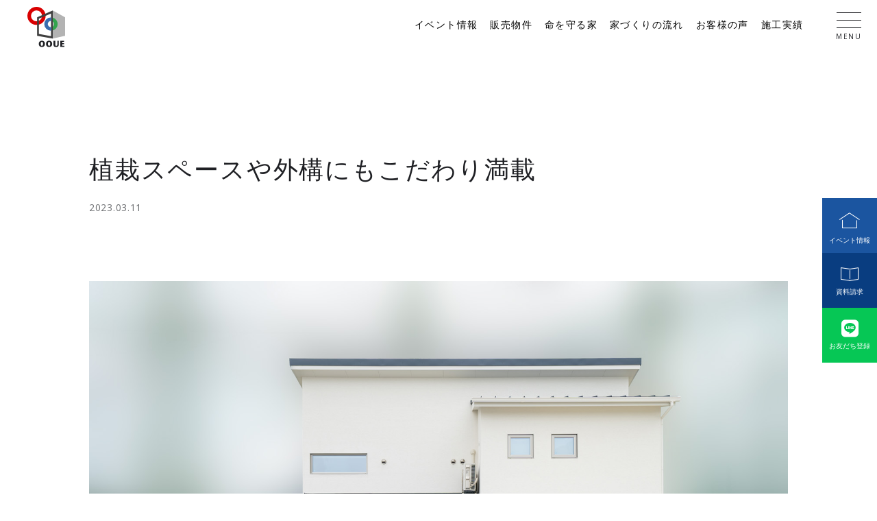

--- FILE ---
content_type: text/html; charset=UTF-8
request_url: https://www.oojyu.jp/works/1825
body_size: 35583
content:
<!DOCTYPE html>
<html lang="ja">
<head prefix="og: https://ogp.me/ns# fb: https://ogp.me/ns/fb# article: https://ogp.me/ns/article#">
	<meta charset="utf-8">
	<meta http-equiv="X-UA-Compatible" content="IE=edge">

	
	<meta name="format-detection" content="telephone=no">
	<meta name="viewport" content="width=device-width">

	<title>植栽スペースや外構にもこだわり満載 | 大上住宅不動産｜城陽・宇治・京都で新築一戸建なら大上住宅不動産</title>

	<meta name="description" content="城陽・宇治・京都で家づくりをトータルでご提案。土地探し、新築一戸建て、分譲地から住宅ローン相談まで京都で家に関することなら大上住宅不動産までご相談下さい。">

	<meta property="og:type" content="article">
	<meta property="og:title" content="植栽スペースや外構にもこだわり満載 | 大上住宅不動産｜城陽・宇治・京都で新築一戸建なら大上住宅不動産">
	<meta property="og:description" content="城陽・宇治・京都で家づくりをトータルでご提案。土地探し、新築一戸建て、分譲地から住宅ローン相談まで京都で家に関することなら大上住宅不動産までご相談下さい。">
	<meta property="og:url" content="https://www.oojyu.jp/works/1825">
	<meta property="og:image" content="https://www.oojyu.jp/wordpress/wp-content/uploads/2022/01/ogimage-1200x630.jpg">
	<meta property="og:site_name" content="大上住宅不動産｜城陽・宇治・京都で新築一戸建なら大上住宅不動産">
	<meta property="og:locale" content="ja_JP">

	<meta name="twitter:card" content="summary_large_image">
	<meta name="twitter:url" content="https://www.oojyu.jp/works/1825">

	<link rel="stylesheet" href="https://www.oojyu.jp/wordpress/wp-content/themes/oojyu/common/css/style.css?2024071001">

		<link rel="icon" href="https://www.oojyu.jp/wordpress/wp-content/uploads/2022/01/favicon.ico">

	<link rel="preconnect" href="https://fonts.googleapis.com">
	<link rel="preconnect" href="https://fonts.gstatic.com" crossorigin>
	<link href="https://fonts.googleapis.com/css2?family=Open+Sans&display=swap" rel="stylesheet">

	
	<meta name='robots' content='max-image-preview:large' />
<style id='classic-theme-styles-inline-css' type='text/css'>
/*! This file is auto-generated */
.wp-block-button__link{color:#fff;background-color:#32373c;border-radius:9999px;box-shadow:none;text-decoration:none;padding:calc(.667em + 2px) calc(1.333em + 2px);font-size:1.125em}.wp-block-file__button{background:#32373c;color:#fff;text-decoration:none}
</style>
<style id='global-styles-inline-css' type='text/css'>
body{--wp--preset--color--black: #000000;--wp--preset--color--cyan-bluish-gray: #abb8c3;--wp--preset--color--white: #ffffff;--wp--preset--color--pale-pink: #f78da7;--wp--preset--color--vivid-red: #cf2e2e;--wp--preset--color--luminous-vivid-orange: #ff6900;--wp--preset--color--luminous-vivid-amber: #fcb900;--wp--preset--color--light-green-cyan: #7bdcb5;--wp--preset--color--vivid-green-cyan: #00d084;--wp--preset--color--pale-cyan-blue: #8ed1fc;--wp--preset--color--vivid-cyan-blue: #0693e3;--wp--preset--color--vivid-purple: #9b51e0;--wp--preset--gradient--vivid-cyan-blue-to-vivid-purple: linear-gradient(135deg,rgba(6,147,227,1) 0%,rgb(155,81,224) 100%);--wp--preset--gradient--light-green-cyan-to-vivid-green-cyan: linear-gradient(135deg,rgb(122,220,180) 0%,rgb(0,208,130) 100%);--wp--preset--gradient--luminous-vivid-amber-to-luminous-vivid-orange: linear-gradient(135deg,rgba(252,185,0,1) 0%,rgba(255,105,0,1) 100%);--wp--preset--gradient--luminous-vivid-orange-to-vivid-red: linear-gradient(135deg,rgba(255,105,0,1) 0%,rgb(207,46,46) 100%);--wp--preset--gradient--very-light-gray-to-cyan-bluish-gray: linear-gradient(135deg,rgb(238,238,238) 0%,rgb(169,184,195) 100%);--wp--preset--gradient--cool-to-warm-spectrum: linear-gradient(135deg,rgb(74,234,220) 0%,rgb(151,120,209) 20%,rgb(207,42,186) 40%,rgb(238,44,130) 60%,rgb(251,105,98) 80%,rgb(254,248,76) 100%);--wp--preset--gradient--blush-light-purple: linear-gradient(135deg,rgb(255,206,236) 0%,rgb(152,150,240) 100%);--wp--preset--gradient--blush-bordeaux: linear-gradient(135deg,rgb(254,205,165) 0%,rgb(254,45,45) 50%,rgb(107,0,62) 100%);--wp--preset--gradient--luminous-dusk: linear-gradient(135deg,rgb(255,203,112) 0%,rgb(199,81,192) 50%,rgb(65,88,208) 100%);--wp--preset--gradient--pale-ocean: linear-gradient(135deg,rgb(255,245,203) 0%,rgb(182,227,212) 50%,rgb(51,167,181) 100%);--wp--preset--gradient--electric-grass: linear-gradient(135deg,rgb(202,248,128) 0%,rgb(113,206,126) 100%);--wp--preset--gradient--midnight: linear-gradient(135deg,rgb(2,3,129) 0%,rgb(40,116,252) 100%);--wp--preset--font-size--small: 13px;--wp--preset--font-size--medium: 20px;--wp--preset--font-size--large: 36px;--wp--preset--font-size--x-large: 42px;--wp--preset--spacing--20: 0.44rem;--wp--preset--spacing--30: 0.67rem;--wp--preset--spacing--40: 1rem;--wp--preset--spacing--50: 1.5rem;--wp--preset--spacing--60: 2.25rem;--wp--preset--spacing--70: 3.38rem;--wp--preset--spacing--80: 5.06rem;--wp--preset--shadow--natural: 6px 6px 9px rgba(0, 0, 0, 0.2);--wp--preset--shadow--deep: 12px 12px 50px rgba(0, 0, 0, 0.4);--wp--preset--shadow--sharp: 6px 6px 0px rgba(0, 0, 0, 0.2);--wp--preset--shadow--outlined: 6px 6px 0px -3px rgba(255, 255, 255, 1), 6px 6px rgba(0, 0, 0, 1);--wp--preset--shadow--crisp: 6px 6px 0px rgba(0, 0, 0, 1);}:where(.is-layout-flex){gap: 0.5em;}:where(.is-layout-grid){gap: 0.5em;}body .is-layout-flex{display: flex;}body .is-layout-flex{flex-wrap: wrap;align-items: center;}body .is-layout-flex > *{margin: 0;}body .is-layout-grid{display: grid;}body .is-layout-grid > *{margin: 0;}:where(.wp-block-columns.is-layout-flex){gap: 2em;}:where(.wp-block-columns.is-layout-grid){gap: 2em;}:where(.wp-block-post-template.is-layout-flex){gap: 1.25em;}:where(.wp-block-post-template.is-layout-grid){gap: 1.25em;}.has-black-color{color: var(--wp--preset--color--black) !important;}.has-cyan-bluish-gray-color{color: var(--wp--preset--color--cyan-bluish-gray) !important;}.has-white-color{color: var(--wp--preset--color--white) !important;}.has-pale-pink-color{color: var(--wp--preset--color--pale-pink) !important;}.has-vivid-red-color{color: var(--wp--preset--color--vivid-red) !important;}.has-luminous-vivid-orange-color{color: var(--wp--preset--color--luminous-vivid-orange) !important;}.has-luminous-vivid-amber-color{color: var(--wp--preset--color--luminous-vivid-amber) !important;}.has-light-green-cyan-color{color: var(--wp--preset--color--light-green-cyan) !important;}.has-vivid-green-cyan-color{color: var(--wp--preset--color--vivid-green-cyan) !important;}.has-pale-cyan-blue-color{color: var(--wp--preset--color--pale-cyan-blue) !important;}.has-vivid-cyan-blue-color{color: var(--wp--preset--color--vivid-cyan-blue) !important;}.has-vivid-purple-color{color: var(--wp--preset--color--vivid-purple) !important;}.has-black-background-color{background-color: var(--wp--preset--color--black) !important;}.has-cyan-bluish-gray-background-color{background-color: var(--wp--preset--color--cyan-bluish-gray) !important;}.has-white-background-color{background-color: var(--wp--preset--color--white) !important;}.has-pale-pink-background-color{background-color: var(--wp--preset--color--pale-pink) !important;}.has-vivid-red-background-color{background-color: var(--wp--preset--color--vivid-red) !important;}.has-luminous-vivid-orange-background-color{background-color: var(--wp--preset--color--luminous-vivid-orange) !important;}.has-luminous-vivid-amber-background-color{background-color: var(--wp--preset--color--luminous-vivid-amber) !important;}.has-light-green-cyan-background-color{background-color: var(--wp--preset--color--light-green-cyan) !important;}.has-vivid-green-cyan-background-color{background-color: var(--wp--preset--color--vivid-green-cyan) !important;}.has-pale-cyan-blue-background-color{background-color: var(--wp--preset--color--pale-cyan-blue) !important;}.has-vivid-cyan-blue-background-color{background-color: var(--wp--preset--color--vivid-cyan-blue) !important;}.has-vivid-purple-background-color{background-color: var(--wp--preset--color--vivid-purple) !important;}.has-black-border-color{border-color: var(--wp--preset--color--black) !important;}.has-cyan-bluish-gray-border-color{border-color: var(--wp--preset--color--cyan-bluish-gray) !important;}.has-white-border-color{border-color: var(--wp--preset--color--white) !important;}.has-pale-pink-border-color{border-color: var(--wp--preset--color--pale-pink) !important;}.has-vivid-red-border-color{border-color: var(--wp--preset--color--vivid-red) !important;}.has-luminous-vivid-orange-border-color{border-color: var(--wp--preset--color--luminous-vivid-orange) !important;}.has-luminous-vivid-amber-border-color{border-color: var(--wp--preset--color--luminous-vivid-amber) !important;}.has-light-green-cyan-border-color{border-color: var(--wp--preset--color--light-green-cyan) !important;}.has-vivid-green-cyan-border-color{border-color: var(--wp--preset--color--vivid-green-cyan) !important;}.has-pale-cyan-blue-border-color{border-color: var(--wp--preset--color--pale-cyan-blue) !important;}.has-vivid-cyan-blue-border-color{border-color: var(--wp--preset--color--vivid-cyan-blue) !important;}.has-vivid-purple-border-color{border-color: var(--wp--preset--color--vivid-purple) !important;}.has-vivid-cyan-blue-to-vivid-purple-gradient-background{background: var(--wp--preset--gradient--vivid-cyan-blue-to-vivid-purple) !important;}.has-light-green-cyan-to-vivid-green-cyan-gradient-background{background: var(--wp--preset--gradient--light-green-cyan-to-vivid-green-cyan) !important;}.has-luminous-vivid-amber-to-luminous-vivid-orange-gradient-background{background: var(--wp--preset--gradient--luminous-vivid-amber-to-luminous-vivid-orange) !important;}.has-luminous-vivid-orange-to-vivid-red-gradient-background{background: var(--wp--preset--gradient--luminous-vivid-orange-to-vivid-red) !important;}.has-very-light-gray-to-cyan-bluish-gray-gradient-background{background: var(--wp--preset--gradient--very-light-gray-to-cyan-bluish-gray) !important;}.has-cool-to-warm-spectrum-gradient-background{background: var(--wp--preset--gradient--cool-to-warm-spectrum) !important;}.has-blush-light-purple-gradient-background{background: var(--wp--preset--gradient--blush-light-purple) !important;}.has-blush-bordeaux-gradient-background{background: var(--wp--preset--gradient--blush-bordeaux) !important;}.has-luminous-dusk-gradient-background{background: var(--wp--preset--gradient--luminous-dusk) !important;}.has-pale-ocean-gradient-background{background: var(--wp--preset--gradient--pale-ocean) !important;}.has-electric-grass-gradient-background{background: var(--wp--preset--gradient--electric-grass) !important;}.has-midnight-gradient-background{background: var(--wp--preset--gradient--midnight) !important;}.has-small-font-size{font-size: var(--wp--preset--font-size--small) !important;}.has-medium-font-size{font-size: var(--wp--preset--font-size--medium) !important;}.has-large-font-size{font-size: var(--wp--preset--font-size--large) !important;}.has-x-large-font-size{font-size: var(--wp--preset--font-size--x-large) !important;}
.wp-block-navigation a:where(:not(.wp-element-button)){color: inherit;}
:where(.wp-block-post-template.is-layout-flex){gap: 1.25em;}:where(.wp-block-post-template.is-layout-grid){gap: 1.25em;}
:where(.wp-block-columns.is-layout-flex){gap: 2em;}:where(.wp-block-columns.is-layout-grid){gap: 2em;}
.wp-block-pullquote{font-size: 1.5em;line-height: 1.6;}
</style>


	
			
<script type="application/ld+json">
{
"@context": "https://schema.org",
"@type": "BreadcrumbList",
"itemListElement": [{
"@type": "ListItem",
"position": 1,
"name": "HOME",
"item": "https://www.oojyu.jp/"
}
,{
"@type": "ListItem",
"position": 2,
"name": "施工実績",
"item": "https://www.oojyu.jp/works"
}
,{
"@type": "ListItem",
"position": 3,
"name": "植栽スペースや外構にもこだわり満載",
"item": "https://www.oojyu.jp/works/1825"
}]
}
</script>
	
<!-- Global site tag (gtag.js) - Google Analytics -->
<script async src="https://www.googletagmanager.com/gtag/js?id=G-Y559XGRQGK"></script>
<script>
  window.dataLayer = window.dataLayer || [];
  function gtag(){dataLayer.push(arguments);}
  gtag('js', new Date());

  gtag('config', 'G-Y559XGRQGK');
</script>



</head>
<body>



	<div class="wrapper posi-r">
		
				<ul class="contact-list">
							<li class="contact-list-box">
					<a href="https://oojyu.yoyakupage.jp/oojyu-kobetsusodankai202405" class="block co-white bg-blue01 txt-c fs-10 hv-bg-blue01" rel="noreferrer" target="_blank">
						<span class="block icon-home contact-icon01 lh-1"></span>イベント情報
					</a>
				</li>
										<li class="contact-list-box">
					<a href="https://www.oojyu.jp/request" class="block co-white bg-blue02 txt-c fs-10 hv-bg-blue02">
						<span class="block icon-book contact-icon02 lh-1"></span>資料請求
					</a>
				</li>
										<li class="contact-list-box">
					<a href="https://s.lmes.jp/landing-qr/2003088462-V7n2xo59?uLand=5rUURg" class="block co-white bg-line txt-c fs-10 hv-bg-line" rel="noreferrer" target="_blank">
						<span class="block icon-line contact-icon03 lh-1"></span>お友だち登録
					</a>
				</li>
						<li class="contact-list-box sp-mode">
				<a href="tel:0120067138" class="block co-white bg-orange02 txt-c fs-10">
					<span class="block icon-tel02 contact-icon04 lh-1"></span>TEL
				</a>
			</li>
		</ul>

		<header class="global-header show">
			<p class="header-logo">
				<a href="https://www.oojyu.jp/" class="top-link">
					<img src="[data-uri]" alt="" class="lazyload w100 pc-mode" data-src="https://www.oojyu.jp/wordpress/wp-content/themes/oojyu/common/img/common/logo.svg">
					<img src="[data-uri]" alt="" class="lazyload w100 sp-mode" data-src="https://www.oojyu.jp/wordpress/wp-content/themes/oojyu/common/img/common/logo-black.svg">
				</a>
			</p>
			<p class="header-logo-black fl-l">
				<a href="https://www.oojyu.jp/" class="top-link">
					<img src="[data-uri]" alt="" class="lazyload w100" data-src="https://www.oojyu.jp/wordpress/wp-content/themes/oojyu/common/img/common/logo-black.svg">
				</a>
			</p>

			<button class="drawer-area" id="drawer-area">
				<span class="drawer">
					<span class="me-li bar01"></span>
					<span class="me-li bar02"></span>
					<span class="me-li bar03"></span>
					<span class="menu-txt co-white font-en ls-15">MENU</span>
					<span class="menu-txt-close font-en ls-15">CLOSE</span>
				</span>
			</button>

							<ul class="show-menu-list flex-pc flex-ai-c-pc fl-r font-serif pc-mode">
																		<li class="show-menu-box"><a href="https://oojyu.yoyakupage.jp/oojyu-kobetsusodankai202405" class="fs-14 hv-op ls-1" rel="noreferrer" target="_blank">イベント情報</a></li>
																								<li class="show-menu-box"><a href="https://www.oojyu.jp/property" class="fs-14 hv-op ls-1">販売物件</a></li>
																								<li class="show-menu-box"><a href="https://www.oojyu.jp/concept" class="fs-14 hv-op ls-1">命を守る家</a></li>
																								<li class="show-menu-box"><a href="https://www.oojyu.jp/flow" class="fs-14 hv-op ls-1">家づくりの流れ</a></li>
																								<li class="show-menu-box"><a href="https://www.oojyu.jp/voice" class="fs-14 hv-op ls-1">お客様の声</a></li>
																								<li class="show-menu-box"><a href="https://www.oojyu.jp/works" class="fs-14 hv-op ls-1">施工実績</a></li>
															</ul>
			
			<nav class="global-nav">
				<div class="global-nav-box max-width-1000 side-space">
					<p class="nav-logo">
						<img src="[data-uri]" alt="株式会社大上住宅不動産" class="lazyload w100" data-src="https://www.oojyu.jp/wordpress/wp-content/themes/oojyu/common/img/common/nav-logo.svg">
					</p>
											<div class="nav-list-area flex-pc flex-jc-space-pc">
							<ul class="nav-list flex-pc flex-wrap-pc flex-d-c-pc">
								<li class="nav-menu"><a href="https://www.oojyu.jp/" class="nav-link hv-op">トップページ</a></li>
																																																		<li class="nav-menu">
																											<a href="https://www.oojyu.jp/property" class="nav-link hv-op">販売物件</a>
																																						</li>
																																												<li class="nav-menu">
																											<a href="https://www.oojyu.jp/concept" class="nav-link hv-op">命を守る家</a>
																																								<ul class="sub-nav-menu">
																																																<li class="nav-menu"><a href="https://www.oojyu.jp/concept/protect01" class="nav-link hv-op">地震から命を守る</a></li>
																																																																<li class="nav-menu"><a href="https://www.oojyu.jp/concept/protect02" class="nav-link hv-op">温度差から命を守る</a></li>
																																																																<li class="nav-menu"><a href="https://www.oojyu.jp/concept/protect03" class="nav-link hv-op">長く命を守る</a></li>
																																													</ul>
																									</li>
																																																																																<li class="nav-menu">
																											<a href="https://www.oojyu.jp/flow" class="nav-link hv-op">家造りの流れ</a>
																																						</li>
																																												<li class="nav-menu">
																											<a href="https://www.oojyu.jp/voice" class="nav-link hv-op">お客様の声</a>
																																						</li>
																																												<li class="nav-menu">
																											<a href="https://www.oojyu.jp/works" class="nav-link hv-op">施工実績</a>
																																						</li>
																																												<li class="nav-menu">
																											<a href="https://www.oojyu.jp/company" class="nav-link hv-op">会社案内</a>
																																						</li>
																																																																																<li class="nav-menu">
																											<a href="https://www.oojyu.jp/blog" class="nav-link hv-op">ブログ</a>
																																						</li>
																																												<li class="nav-menu">
																											<a href="https://www.oojyu.jp/news" class="nav-link hv-op">ニュース</a>
																																						</li>
																																												<li class="nav-menu">
																											<a href="https://www.oojyu.jp/policy" class="nav-link hv-op">プライバシーポリシー</a>
																																						</li>
																																													</ul>
						</div>
					
					<div class="nav-contact-sns-area flex-pc flex-ai-c-pc">
													<ul class="nav-contact-list flex-pc flex-jc-space-pc">
																	<li class="contact-list-box">
										<a href="https://oojyu.yoyakupage.jp/oojyu-kobetsusodankai202405" class="hv-bg-blue01 block co-white bg-blue01 txt-c fs-16-pc" rel="noreferrer" target="_blank">
											<span class="icon-home contact-icon01 lh-1"></span>イベント情報
										</a>
									</li>
																									<li class="contact-list-box">
										<a href="https://www.oojyu.jp/request" class="hv-bg-blue02 block co-white bg-blue02 txt-c fs-16-pc">
											<span class="icon-book contact-icon02 lh-1"></span>資料請求
										</a>
									</li>
																									<li class="contact-list-box">
										<a href="https://www.oojyu.jp/contact" class="hv-bg-blue03 block co-white bg-blue03 txt-c fs-16-pc">
											<span class="icon-mail contact-icon03 lh-1"></span>お問い合わせ
										</a>
									</li>
															</ul>
						
						<div class="nav-tel-area">
							<div class="footer-tel-inner">
								<div data-tel="0120067138">
									<p class="footer-tel tel-link font-en fs-29 fs-30-pc ls-05 posi-r lh-11"><span class="footer-icon icon-tel"></span><span class="">0120-067-138</span></p>
								</div>
							</div>
							<p class="footer-tel-txt fs-14-pc fs-12 ls-05">受付時間／9:30-18:30　定休日／水曜・第3木曜日</p>
						</div>
					</div>

											<div class="nav-sns-area of-hide flex flex-jc-space flex-ai-c">
							<p class="sns-txt font-en co-blue01 fs-14 ls-05">FOLLOW US</p>
							<ul class="sns-list flex flex-jc-space flex-ai-c">
																	<li class="sns-list-box box01">
										<p class="sns-list-icon hv-op"><a href="https://s.lmes.jp/landing-qr/2003088462-V7n2xo59?uLand=pZVMFX" rel="noreferrer" target="_blank"><img src="[data-uri]" alt="LINE" class="lazyload w100" data-src="https://www.oojyu.jp/wordpress/wp-content/themes/oojyu/common/img/common/line.svg"></a></p>
									</li>
																									<li class="sns-list-box box02">
										<p class="sns-list-icon hv-op"><a href="https://ja-jp.facebook.com/oojyu/" rel="noreferrer" target="_blank"><img src="[data-uri]" alt="Facebook" class="lazyload w100" data-src="https://www.oojyu.jp/wordpress/wp-content/themes/oojyu/common/img/common/facebook.svg"></a></p>
									</li>
																									<li class="sns-list-box box03">
										<p class="sns-list-icon hv-op"><a href="https://www.youtube.com/channel/UCs9cqQAXkLcpDdnqSAk8xng" rel="noreferrer" target="_blank"><img src="[data-uri]" alt="YouTube" class="lazyload w100" data-src="https://www.oojyu.jp/wordpress/wp-content/themes/oojyu/common/img/common/youtube.svg"></a></p>
									</li>
																									<li class="sns-list-box box04">
										<p class="sns-list-icon hv-op"><a href="https://www.instagram.com/oouejyuutaku/?hl=ja" rel="noreferrer" target="_blank"><img src="[data-uri]" alt="Instagram" class="lazyload w100" data-src="https://www.oojyu.jp/wordpress/wp-content/themes/oojyu/common/img/common/insta.svg"></a></p>
									</li>
															</ul>
						</div>
									</div>
			</nav>
		</header>
		<main class="global-main">
			<div class="detail-ttl-area">
				<div class="max-width side-space">
					<h1 class="single-ttl font-serif">植栽スペースや外構にもこだわり満載</h1>
					<dl class="detail-list-deta-category-inner table">
						<dt class="blog-list-deta-category-deta table-cell font-en ls-05 fs-14 co-gray01">2023.03.11</dt>
											</dl>
				</div>
			</div>

							<div class="branch-post-set-area detail-branch-post-set-area">
																										<div class="post-set img-set">
						<div class="max-width side-space">
							<div class="wysiwyg">
																											<p>
											<img src="[data-uri]" data-aspectratio="1600/1200" data-src="https://www.oojyu.jp/wordpress/wp-content/uploads/2023/03/26_fascade01.jpg" alt="" class="lazyload w100">
										</p>
																																										</div>
						</div>
					</div>
							
			

																<div class="post-set ttl-set ttl-set-h2" id="paragraph1">
			<div class="max-width side-space wysiwyg">
				<div class="box-ttl-inner"><h2 class="box-ttl">北向きの敷地を最大限活用したG2仕様の高気密高断熱住宅！</h2></div>			</div>
		</div>
	

														<div class="post-set text-set">
			<div class="max-width side-space wysiwyg">
				<p>北向き敷地を最大限活用した高気密高断熱のG2仕様。</p>
<p>回廊型動線に配慮+リビングは漆喰+無垢フロア!!</p>
<p>家族みんなを優しく包んでくれます。</p>
			</div>
		</div>
	

																				<div class="post-set img-set-col2">
				<div class="max-width side-space">
					<ul class="img-set-list col2">
																					<li class="list-elm">
									<div class="wysiwyg txt-l">
																																	<p class="txt-c">
													<img src="[data-uri]" data-aspectratio="960/720" data-src="https://www.oojyu.jp/wordpress/wp-content/uploads/2023/03/26_ent01-960x720.jpg" alt="" class="lazyload w100">
												</p>
																																		<div>
													<p class="img-set-ttl">お洒落で可愛い玄関からファミリークローク、洗面へと<br />
</p>
												</div>
																																		<div class="img-set-text">
													<p>家の外観をモチーフにしたニッチが程よいアクセントに</p>
												</div>
																														</div>
								</li>
																												<li class="list-elm">
									<div class="wysiwyg txt-l">
																																	<p class="txt-c">
													<img src="[data-uri]" data-aspectratio="960/720" data-src="https://www.oojyu.jp/wordpress/wp-content/uploads/2023/03/26_void01-960x720.jpg" alt="" class="lazyload w100">
												</p>
																																		<div>
													<p class="img-set-ttl">開放感たっぷりの吹き抜け</p>
												</div>
																																		<div class="img-set-text">
													<p>四隅の火打ち梁は、当社自慢の命を守る家=構造計算の証</p>
												</div>
																														</div>
								</li>
																												<li class="list-elm">
									<div class="wysiwyg txt-l">
																																	<p class="txt-c">
													<img src="[data-uri]" data-aspectratio="960/720" data-src="https://www.oojyu.jp/wordpress/wp-content/uploads/2023/03/26_LDK01-960x720.jpg" alt="" class="lazyload w100">
												</p>
																																		<div>
													<p class="img-set-ttl">漆喰+無垢フロア　快適なLDK</p>
												</div>
																																		<div class="img-set-text">
													<p>ビニールクロスに比べ、静電気が発生しにくい家族にやさしい設計、<br />
上部は吹き抜けでスッキリした住まいを実現しています。</p>
												</div>
																														</div>
								</li>
																												<li class="list-elm">
									<div class="wysiwyg txt-l">
																																	<p class="txt-c">
													<img src="[data-uri]" data-aspectratio="960/720" data-src="https://www.oojyu.jp/wordpress/wp-content/uploads/2023/03/26_kitchen01-960x720.jpg" alt="" class="lazyload w100">
												</p>
																																		<div>
													<p class="img-set-ttl">キャプテンママの家</p>
												</div>
																																		<div class="img-set-text">
													<p>リビングと壁で仕切られていない、開放感のある対面キッチン。子供たちと会話を楽しみながら作業ができます。</p>
												</div>
																														</div>
								</li>
																												<li class="list-elm">
									<div class="wysiwyg txt-l">
																																	<p class="txt-c">
													<img src="[data-uri]" data-aspectratio="960/720" data-src="https://www.oojyu.jp/wordpress/wp-content/uploads/2023/03/26_corridor01-960x720.jpg" alt="" class="lazyload w100">
												</p>
																																		<div>
													<p class="img-set-ttl">フリースペース室内干し</p>
												</div>
																																		<div class="img-set-text">
													<p>全館空調ならではのフリースペースの室内干し　室内の空気の流れを上手にコントロール活用<br />
</p>
												</div>
																														</div>
								</li>
																												<li class="list-elm">
									<div class="wysiwyg txt-l">
																																	<p class="txt-c">
													<img src="[data-uri]" data-aspectratio="960/720" data-src="https://www.oojyu.jp/wordpress/wp-content/uploads/2023/03/26_shade01-960x720.jpg" alt="" class="lazyload w100">
												</p>
																																		<div>
													<p class="img-set-ttl">日射遮蔽対策</p>
												</div>
																																		<div class="img-set-text">
													<p>外付けブラインド ヴァレーマ＆洋風すだれ　アウターシェード</p>
												</div>
																														</div>
								</li>
																		</ul>
				</div>
			</div>
			

									</div>
			
			<div class="detail-nav-area">
									<p class="detail-nav-button prev"><a href="https://www.oojyu.jp/works/1836" class="block hv-op detail-nav-link detail-nav-prev">PREV</a></p>
				
				<p class="detail-nav-button index"><a href="https://www.oojyu.jp/works" class="detail-nav-link block hv-op detail-nav-index-link">INDEX</a></p>

									<p class="detail-nav-button next"><a href="https://www.oojyu.jp/works/1821" class="block hv-op detail-nav-link detail-nav-next">NEXT</a></p>
							</div>
		</main>
		<footer class="global-footer bg-yellow">
			<div class="max-width side-space">
				<div class="global-footer-box flex-pc flex-jc-space">
					<div class="footer-menu flex-pc flex-jc-space">
						<p class="footer-logo">
							<a href="https://www.oojyu.jp/" class="block">
								<img src="[data-uri]" alt="" class="lazyload w100" data-src="https://www.oojyu.jp/wordpress/wp-content/themes/oojyu/common/img/common/logo-black.svg">
							</a>
						</p>
													<div class="footer-link-list-area flex-pc pc-mode">
																											<ul class="footer-link-list footer-link-list01">
																																				<li class="footer-link">
																													<a href="https://www.oojyu.jp/property" class="hv-op">- 販売物件</a>
																																									</li>
																																																<li class="footer-link">
																													<a href="https://www.oojyu.jp/concept" class="hv-op">- 命を守る家</a>
																																											<ul class="footer-sub-link-list sub-link-list01">
																																																			<li class="footer-sub-link"><a href="https://www.oojyu.jp/concept/protect01" class="hv-op">地震から命を守る</a></li>
																																																																				<li class="footer-sub-link"><a href="https://www.oojyu.jp/concept/protect02" class="hv-op">温度差から命を守る</a></li>
																																																																				<li class="footer-sub-link"><a href="https://www.oojyu.jp/concept/protect03" class="hv-op">長く命を守る</a></li>
																																																</ul>
																											</li>
																																	</ul>
																																				<ul class="footer-link-list footer-link-list02">
																																				<li class="footer-link">
																													<a href="https://www.oojyu.jp/flow" class="hv-op">- 家造りの流れ</a>
																																									</li>
																																																<li class="footer-link">
																													<a href="https://www.oojyu.jp/voice" class="hv-op">- お客様の声</a>
																																									</li>
																																																<li class="footer-link">
																													<a href="https://www.oojyu.jp/works" class="hv-op">- 施工実績</a>
																																									</li>
																																																<li class="footer-link">
																													<a href="https://www.oojyu.jp/company" class="hv-op">- 会社案内</a>
																																									</li>
																																	</ul>
																																				<ul class="footer-link-list footer-link-list03">
																																				<li class="footer-link">
																													<a href="https://www.oojyu.jp/blog" class="hv-op">- ブログ</a>
																																									</li>
																																																<li class="footer-link">
																													<a href="https://www.oojyu.jp/news" class="hv-op">- ニュース</a>
																																									</li>
																																																<li class="footer-link">
																													<a href="https://www.oojyu.jp/policy" class="hv-op">- プライバシーポリシー</a>
																																									</li>
																																	</ul>
																								</div>
											</div>

					<div class="footer-contact">
						<div class="footer-tel-inner">
							<div data-tel="0120067138">
								<p class="footer-tel tel-link font-en fs-29 fs-30-pc ls-05 posi-r lh-11"><span class="footer-icon icon-tel"></span><span class="">0120-067-138</span></p>
							</div>
						</div>
						<p class="footer-tel-txt fs-10 ls-02">受付時間／9:30-18:30　定休日／水曜・第3木曜日</p>
													<ul class="footer-contact-list pc-mode">
																	<li class="footer-contact-list-link"><a href="https://oojyu.yoyakupage.jp/oojyu-kobetsusodankai202405" class="block hv-change fs-14 co-gray01 txt-c" rel="noreferrer" target="_blank">イベント情報</a></li>
																									<li class="footer-contact-list-link"><a href="https://www.oojyu.jp/request" class="block hv-change fs-14 co-gray01 txt-c">資料請求</a></li>
																									<li class="footer-contact-list-link"><a href="https://www.oojyu.jp/contact" class="block hv-change fs-14 co-gray01 txt-c">お問い合わせ</a></li>
															</ul>
											</div>
				</div>
			</div>
			<p class="copylight co-white fs-10 ls-05 bg-black txt-c">©大上住宅不動産</p>
		</footer>
	</div>

			<script src="https://ajax.googleapis.com/ajax/libs/jquery/3.6.0/jquery.min.js"></script>
		<script>window.jQuery || document.write('<script src="https://www.oojyu.jp/wordpress/wp-content/themes/oojyu/common/js/jquery-3.6.0.min.js"><\/script>')</script>
		
	<script onload="window.slick = 1;" src="https://cdnjs.cloudflare.com/ajax/libs/slick-carousel/1.8.1/slick.min.js"></script>
	<script>window.slick || document.write('<script src="https://www.oojyu.jp/wordpress/wp-content/themes/oojyu/common/js/slick.min.js"><\/script>');</script>

		<script src="https://www.oojyu.jp/wordpress/wp-content/themes/oojyu/common/js/common.js?2022012101"></script>

	
<!-- KASIKA TRACKING CODE -->
<script type="text/javascript"
src="//panda.kasika.io/tag-manager/?pid=300F7D897C1050ED5C868286A3DEBF3B"></script>
<!-- KASIKA TRACKING CODE -->

</body>
</html>


--- FILE ---
content_type: text/css
request_url: https://www.oojyu.jp/wordpress/wp-content/themes/oojyu/common/css/style.css?2024071001
body_size: 102522
content:
@charset "UTF-8";html,body,div,span,applet,object,iframe,h1,h2,h3,h4,h5,h6,p,blockquote,pre,a,abbr,acronym,address,big,cite,code,del,dfn,em,img,ins,kbd,q,s,samp,small,strike,strong,sub,sup,tt,var,b,u,i,center,dl,dt,dd,ol,ul,li,fieldset,form,label,legend,table,caption,tbody,tfoot,thead,tr,th,td,article,aside,canvas,details,embed,figure,figcaption,footer,header,hgroup,menu,nav,output,ruby,section,summary,time,mark,audio,video{margin:0;padding:0;border:0;font:inherit;font-size:100%;vertical-align:baseline}html{line-height:1}ol,ul{list-style:none}table{border-collapse:collapse;border-spacing:0}caption,th,td{text-align:left;font-weight:normal;vertical-align:middle}q,blockquote{quotes:none}q:before,q:after,blockquote:before,blockquote:after{content:"";content:none}a img{border:none}article,aside,details,figcaption,figure,footer,header,hgroup,main,menu,nav,section,summary{display:block}button:focus,video{outline:none}button{margin:0;padding:0;border:none;background:none;border-radius:0}input[type="submit"],input[type="reset"]{cursor:pointer}button,input,textarea,select{font-family:inherit;-webkit-appearance:none}.co-white{color:#fff}.co-black{color:#1F2024}.co-gray01{color:#6C6E71}.co-gray02{color:#DCDEE2}.co-gray03{color:#A0A0A0}.co-orange{color:#D94109}.co-orange02{color:#FA931A}.co-green{color:#41996C}.co-blue01{color:#1B55A0}.co-blue02{color:#093D80}.co-blue03{color:#032552}.co-blue04{color:#2278E8}.co-blue05{color:#0E5BC1}.co-blue06{color:#04449A}.co-yellow{color:#F5F4F2}.bg-white{background-color:#fff}.bg-black{background-color:#1F2024}.bg-gray01{background-color:#6C6E71}.bg-gray02{background-color:#DCDEE2}.bg-gray03{background-color:#A0A0A0}.bg-orange{background-color:#D94109}.bg-orange02{background-color:#FA931A}.bg-green{background-color:#41996C}.bg-green02{background-color:#246C47}.bg-green03{background-color:#0C3E24}.bg-blue01{background-color:#1B55A0}.bg-blue02{background-color:#093D80}.bg-blue03{background-color:#032552}.bg-blue04{background-color:#2278E8}.bg-blue05{background-color:#0E5BC1}.bg-blue06{background-color:#04449A}.bg-yellow{background-color:#F5F4F2}.bg-line{background-color:#06C755}.fl-l{float:left}.fl-r{float:right}.fl-l-pc-sp{float:left}.fl-r-pc-sp{float:right}.float-clear:after{content:"";clear:both;display:block}.transition{-webkit-transition:all 0.3s;-o-transition:all 0.3s;transition:all 0.3s}.transition07{-webkit-transition:all 0.7s;-o-transition:all 0.7s;transition:all 0.7s}.block{display:block}.i-block{display:inline-block}.table{width:100%;display:table}.table-cell{display:table-cell}.flex{display:-webkit-box;display:-ms-flexbox;display:flex}.flex-wrap{-ms-flex-wrap:wrap;flex-wrap:wrap}.flex-d-c{-webkit-box-orient:vertical;-webkit-box-direction:normal;-ms-flex-direction:column;flex-direction:column}.flex-jc-c{-webkit-box-pack:center;-ms-flex-pack:center;justify-content:center}.flex-jc-end{-webkit-box-pack:end;-ms-flex-pack:end;justify-content:flex-end}.flex-jc-space{-webkit-box-pack:justify;-ms-flex-pack:justify;justify-content:space-between}.flex-ai-c{-webkit-box-align:center;-ms-flex-align:center;align-items:center}.flex-ai-start{-webkit-box-align:start;-ms-flex-align:start;align-items:flex-start}.flex-ai-end{-webkit-box-align:end;-ms-flex-align:end;align-items:flex-end}.wb-ba{word-break:break-all}.of-hide{overflow:hidden}.clear{clear:both}.ma-auto{margin:0 auto}.posi-r{position:relative}.posi-full{position:absolute;top:0;left:0;right:0;bottom:0;z-index:10}.posi-center{position:absolute;top:50%;left:50%;-webkit-transform:translate(-50%, -50%);-ms-transform:translate(-50%, -50%);transform:translate(-50%, -50%)}.bs-b{-webkit-box-sizing:border-box;box-sizing:border-box}.br-50{border-radius:50%}.br-99em{border-radius:99em}.br-5{border-radius:5px}.va-top{vertical-align:top}.va-mid{vertical-align:middle}.va-b{vertical-align:bottom}.va-base{vertical-align:baseline}.bg-style{background-position:center;background-size:cover;background-repeat:no-repeat}.w100{height:auto;width:100%}.pc-mode{display:block}.sp-mode{display:none}.i-pc-mode{display:inline-block}@media only screen and (min-width: 769px){.txt-l-pc{text-align:left}.txt-r-pc{text-align:right}.txt-c-pc{text-align:center}.table-pc{display:table;width:100%}.table-cell-pc{display:table-cell}.flex-pc{display:-webkit-box;display:-ms-flexbox;display:flex}.flex-wrap-pc{-ms-flex-wrap:wrap;flex-wrap:wrap}.flex-d-c-pc{-webkit-box-orient:vertical;-webkit-box-direction:normal;-ms-flex-direction:column;flex-direction:column}.flex-jc-c-pc{-webkit-box-pack:center;-ms-flex-pack:center;justify-content:center}.flex-jc-end-pc{-webkit-box-pack:end;-ms-flex-pack:end;justify-content:flex-end}.flex-jc-space-pc{-webkit-box-pack:justify;-ms-flex-pack:justify;justify-content:space-between}.flex-ai-c-pc{-webkit-box-align:center;-ms-flex-align:center;align-items:center}.flex-ai-start-pc{-webkit-box-align:start;-ms-flex-align:start;align-items:flex-start}.flex-ai-end-pc{-webkit-box-align:end;-ms-flex-align:end;align-items:flex-end}.table-pc{width:100%;display:table}.table-cel-pc{display:table-cell}}@media only screen and (max-width: 768px){.fl-l,.fl-r{float:none}.fl-l-sp{float:left}.fl-r-sp{float:right}.pc-mode{display:none}.sp-mode{display:block}.i-pc-mode{display:none}.w100-sp{width:100%}.txt-l-sp{text-align:left}.txt-r-sp{text-align:right}.txt-c-sp{text-align:center}.table-style-sp{display:table}.table-cell-sp{display:table-cell}.flex-sp{display:-webkit-box;display:-ms-flexbox;display:flex}.flex-wrap-sp{-ms-flex-wrap:wrap;flex-wrap:wrap}.flex-d-c-sp{-webkit-box-orient:vertical;-webkit-box-direction:normal;-ms-flex-direction:column;flex-direction:column}.flex-jc-c-sp{-webkit-box-pack:center;-ms-flex-pack:center;justify-content:center}.flex-jc-end-sp{-webkit-box-pack:end;-ms-flex-pack:end;justify-content:flex-end}.flex-jc-space-sp{-webkit-box-pack:justify;-ms-flex-pack:justify;justify-content:space-between}.flex-ai-c-sp{-webkit-box-align:center;-ms-flex-align:center;align-items:center}.flex-ai-start-sp{-webkit-box-align:start;-ms-flex-align:start;align-items:flex-start}.flex-ai-end-sp{-webkit-box-align:end;-ms-flex-align:end;align-items:flex-end}}html{height:100%;font-size:62.5%}body{height:100%;font-family:"游ゴシック体","Yu Gothic","游ゴシック",YuGothic,"ヒラギノ角ゴ Pro W3","メイリオ","Meiryo","Hiragino Sans","ヒラギノ角ゴシック","Osaka",sans-serif;font-size:1.6rem;line-height:1.8;color:#1F2024;-webkit-text-size-adjust:100%;-moz-text-size-adjust:100%;-ms-text-size-adjust:100%;text-size-adjust:100%;-moz-osx-font-smoothing:grayscale;-webkit-font-smoothing:antialiased;-webkit-font-variant-ligatures:none;font-variant-ligatures:none}img{max-width:100%;height:auto;vertical-align:top;-ms-interpolation-mode:bicubic}a{color:#000;text-decoration:none}.fixed{position:fixed;width:100%;height:100%}.fadein{opacity:0;-webkit-transition:all 0.3s;-o-transition:all 0.3s;transition:all 0.3s}.contact-icon01{font-size:3rem}.contact-icon02{font-size:2.6rem}.contact-icon03{font-size:2.5rem}.global-header{width:100%;position:absolute;z-index:40;top:0}.header-logo{width:82px;margin:30px 0 0 40px}.header-logo-black{display:none}.show-menu-list{opacity:0}.global-header.show{position:fixed;background-color:#fff;padding:10px 0}.global-header.show .header-logo{display:none}.global-header.show .header-logo-black{display:block;width:55px;margin-left:40px}.global-header.show .drawer{top:18px;right:23px}.global-header.show .me-li{background-color:#1F2024}.global-header.show .menu-txt{color:#1F2024}.global-header.show .show-menu-list{opacity:1;margin-top:12px;margin-right:8.4%}.global-header.show .show-menu-box{margin-left:18px}.global-nav{position:fixed;top:0;background:#F5F4F2;width:100%;height:100vh;opacity:0;visibility:hidden;z-index:30;overflow:scroll;-webkit-transition:all 0.6s;-o-transition:all 0.6s;transition:all 0.6s;display:none}.global-nav-box{padding-top:145px;padding-bottom:50px}.nav-logo{width:432px}.nav-list-area{padding-top:98px}.nav-list{width:96%;height:310px}.nav-list .nav-menu{width:32%;margin-bottom:19px}.nav-list .nav-menu a{font-size:2.6rem;font-family:YuMincho,"游明朝体","Yu Mincho","游明朝","Hiragino Mincho ProN","ヒラギノ明朝 ProN","Hiragino Mincho Pro","ヒラギノ明朝 Pro",serif;letter-spacing:0.1em}.sub-nav-menu{padding-top:4px;padding-left:10px}.sub-nav-menu .nav-menu{position:relative;padding-left:20px;margin-bottom:2px;width:100%}.sub-nav-menu .nav-menu a{font-size:1.4rem}.sub-nav-menu .nav-menu::before{position:absolute;content:"";display:block;top:14px;left:0;width:8px;height:1px;background-color:#1F2024}.nav-contact-sns-area{padding-top:13px}.nav-contact-list{width:56%}.nav-contact-list .contact-list-box{width:32.14286%}.nav-contact-list .contact-list-box a{width:100%;height:64px;line-height:64px;letter-spacing:0.05em}.nav-contact-list .contact-list-box a span{padding-right:11px;vertical-align:middle}.global-nav.active{opacity:1;visibility:visible;display:block}.drawer-area{position:absolute;width:100px;height:100px;top:0;right:0;cursor:pointer;-webkit-transition:all 0.6s;-o-transition:all 0.6s;transition:all 0.6s;z-index:80;display:block}.drawer-area.active{position:fixed}.drawer{position:absolute;width:36px;height:42px;top:29px;right:32px}.me-li{-webkit-transition:all 0.3s;-o-transition:all 0.3s;transition:all 0.3s;position:absolute;width:36px;height:1px;right:0;background-color:#fff}.bar01{top:0}.bar02{top:11px}.bar03{top:22px}.menu-txt{font-size:1rem;position:absolute;top:28px;right:0;opacity:1}.menu-txt-close{opacity:0}.drawer-area.active .me-li{background-color:#1F2024}.drawer-area.active .bar01{top:11px;-webkit-transform:rotate(45deg);-ms-transform:rotate(45deg);transform:rotate(45deg)}.drawer-area.active .bar02{opacity:0}.drawer-area.active .bar03{top:11px;-webkit-transform:rotate(-45deg);-ms-transform:rotate(-45deg);transform:rotate(-45deg)}.drawer-area.active .menu-txt{opacity:0}.drawer-area.active .menu-txt-close{opacity:1;font-size:1rem;position:absolute;top:28px;right:0;color:#1F2024}.global-footer{padding-top:30px}.global-footer-box{padding-bottom:18px}.footer-menu{width:69.60784%;-webkit-box-align:start;-ms-flex-align:start;align-items:flex-start}.footer-logo{width:100px}.footer-link-list-area{margin-top:32px;width:74.65861%}.footer-link-list{position:relative}.footer-link-list::after{content:"";position:absolute;top:8px;right:0;bottom:0;width:1px;height:86%;background-color:#DCDEE2}.footer-link-list:last-child::after{content:none}.footer-link{margin-bottom:12px;position:relative}.footer-link a{font-size:1.4rem;color:#6C6E71;letter-spacing:0.05em}.footer-link .footer-sub-link-list{margin-top:2px;margin-left:10px}.footer-link .footer-sub-link-list .footer-sub-link{line-height:1.5;padding-right:1rem}.footer-link .footer-sub-link-list .footer-sub-link a{font-size:1.2rem;color:#6C6E71}.footer-link-list01{width:28.20408%}.footer-link-list02{padding-left:29px;width:23.7%}.footer-link-list03{padding-left:29px;width:33.8%}.footer-link-list03 .footer-link::after{content:none}.footer-contact{margin-top:30px;width:24.90196%}.footer-icon{padding-right:13px;position:relative;top:3px}.footer-contact-list{margin-top:12px}.footer-contact-list-link{margin-bottom:11px}.footer-contact-list-link a{border:1px solid #DCDEE2;padding:6px 0}.copylight{padding:11px 0}.nav-tel-area{margin-left:4.7%}.nav-tel-area .footer-tel{padding-left:68px}.nav-tel-area .footer-tel .tel-icon{position:absolute;top:0;left:2px;font-size:4.3rem}.nav-tel-area .footer-tel-txt{text-align:center;margin-top:4px}.nav-sns-area{margin-top:36px;width:295px}.nav-sns-area .sns-list{width:180px}.nav-sns-area .box03{height:21px}.nav-sns-area .sns-icon{font-size:2.3rem}@media only screen and (max-width: 950px){.global-footer .side-space{padding-right:20px;padding-left:20px}.footer-logo{width:60px}.footer-link-list-area{width:84.5%}.footer-link-list01{width:33%}.footer-link-list02{padding-left:15px;width:28%}.footer-link-list03{padding-left:15px;width:33%}.footer-contact{padding-left:20px}}@media only screen and (max-width: 890px){.nav-tel-area{margin-left:4%}.nav-tel-area .footer-tel{padding-left:60px;font-size:3.4rem}.nav-tel-area .footer-tel .tel-icon{font-size:4rem}.nav-contact-list .contact-list-box a{font-size:1.2rem}.nav-contact-list .contact-list-box a span{padding-right:6px}.nav-contact-list .contact-list-box .contact-icon01{font-size:2.5rem}.nav-contact-list .contact-list-box .contact-icon02{font-size:2.1rem}.nav-contact-list .contact-list-box .contact-icon03{font-size:2rem}}@media only screen and (min-width: 769px){.contact-list{position:fixed;top:289px;right:0;z-index:20}.contact-list span{padding-top:18px;margin-bottom:2px}.contact-list-box a{width:80px;height:80px}}@media only screen and (max-width: 768px){.nav-sns-area{margin:36px auto 0}.contact-list{position:fixed;bottom:0;right:0;z-index:20;display:-webkit-box;display:-ms-flexbox;display:flex;width:100%}.contact-list span{padding-top:12px}.contact-list-box{width:33.33333%}.contact-list-box a{width:100%;height:60px}.contact-list-box a span{font-size:2.2rem}.contact-icon04{padding-top:10px;font-size:2.4rem}.global-header{background-color:#fff}.drawer-area{width:80px;height:80px}.me-li{background-color:#1F2024}.header-logo{width:55px;margin:11px 0 10px 20px}.global-nav{padding-top:0;display:block}.global-nav-box{padding-top:100px;padding-bottom:120px}.nav-logo{width:300px}.nav-list-area{padding-top:43px;padding-left:12%}.nav-list{width:100%;height:auto}.nav-list .nav-menu{width:100%;margin-bottom:21px}.nav-list .nav-menu a{font-size:2.4rem}.sub-nav-menu{padding-top:0;padding-left:10px;margin:-1px auto 25px}.sub-nav-menu .nav-menu{padding-left:20px;margin-bottom:2px;width:100%}.sub-nav-menu .nav-menu a{font-size:1.4rem}.nav-contact-sns-area{padding-top:9px}.nav-contact-list{width:100%}.nav-contact-list .contact-list-box{width:100%;margin-bottom:20px}.nav-contact-list .contact-list-box a{height:79px;line-height:79px;font-size:2rem}.nav-contact-list .contact-list-box a .contact-icon01{font-size:3rem}.nav-contact-list .contact-list-box a .contact-icon02{font-size:2.6rem}.nav-contact-list .contact-list-box a .contact-icon03{font-size:2.5rem}.drawer{width:40px;top:19px;right:20px}.me-li{width:40px;height:2px}.bar01{top:0}.bar02{top:11px}.bar03{top:22px}.menu-txt{font-size:1.2rem;position:absolute;top:28px;right:-3px;color:#1F2024}.drawer-area.active .bar01{top:11px;-webkit-transform:rotate(45deg);-ms-transform:rotate(45deg);transform:rotate(45deg)}.drawer-area.active .bar02{opacity:0}.drawer-area.active .bar03{top:11px;-webkit-transform:rotate(-45deg);-ms-transform:rotate(-45deg);transform:rotate(-45deg)}.global-header.show .header-logo-black{margin-left:20px}.global-header.show .drawer{right:21px}.global-footer{padding-top:45px;padding-bottom:60px}.global-footer-box{padding-bottom:37px}.footer-menu{width:100%}.footer-logo{width:77px;margin:0 auto}.footer-contact{position:relative;margin-top:31px;text-align:center;padding-left:0;width:100%}.footer-contact .footer-icon{position:absolute;font-size:3.4rem;top:26px;left:42px}.footer-tel-inner{max-width:335px;margin:0 auto}.footer-tel{padding-top:23px;padding-bottom:23px;padding-left:50px;-webkit-box-sizing:border-box;box-sizing:border-box;height:80px;border:1px solid #1B55A0;border-radius:50px;color:#1B55A0}.nav-tel-area{max-width:335px;margin-top:42px;margin-left:auto;margin-right:auto}.nav-tel-area .footer-tel{padding-left:43px;font-size:2.9rem}.nav-tel-area .footer-tel .tel-icon{font-size:3.4rem;top:25px;left:38px}.footer-tel-txt{margin-top:10px}.copylight{padding:12px 0}}@media only screen and (max-width: 374px){.footer-contact .footer-icon{font-size:3rem;left:32px;top:24px}.footer-tel{padding:25px 30px 20px 50px}.nav-tel-area .footer-tel-txt{margin-top:9px}.nav-tel-area .footer-tel{padding-left:50px;font-size:2.5rem}.nav-tel-area .footer-tel .tel-icon{font-size:3rem;top:23px;left:28px}}.side-space{padding-left:40px;padding-right:40px}.max-width-1440{max-width:1440px;margin:0 auto}.max-width{max-width:1020px;margin:0 auto}.max-width-1000{max-width:1000px;margin:0 auto}.max-width-800{max-width:800px;margin:0 auto}.link01 a{padding-right:30px}.link01 a .more-boder{position:absolute;width:20px;height:1px;top:12px;right:0}.link01 a .more-boder::after{position:absolute;content:"";top:0;left:0;width:100%;height:1px;background-color:#1F2024;-webkit-transform:scale(1, 1);-ms-transform:scale(1, 1);transform:scale(1, 1)}.wp-pagenavi{margin:0 auto;font-size:0;text-align:center}.wp-pagenavi span,.wp-pagenavi a{display:inline-block;vertical-align:top;-webkit-box-sizing:border-box;box-sizing:border-box}.wp-pagenavi .current{padding:1px 10px;margin:0 10px;border:1px solid #1B55A0;font-size:14px;background-color:#1B55A0;color:#fff;-webkit-box-sizing:border-box;box-sizing:border-box}.previouspostslink,.nextpostslink{height:30px;width:30px;margin:0 10px;font-size:0;-webkit-transition:all 0.3s;-o-transition:all 0.3s;transition:all 0.3s;background-image:url("../img/common/right.svg");background-size:6px;background-repeat:no-repeat;background-position:center;border:1px solid #DCDEE2}.previouspostslink{background-image:url("../img/common/left.svg")}.page{display:inline-block;padding:1px 11px;border:1px solid #DCDEE2;margin:0 10px;-webkit-transition:all 0.3s;-o-transition:all 0.3s;transition:all 0.3s;position:relative;z-index:2;overflow:hidden}.page::before{content:"";z-index:-1;position:absolute;width:100%;height:100%;top:0;left:-100%;background-color:#BA992F;-webkit-transition:0.3s;-o-transition:0.3s;transition:0.3s}.larger,.smaller{font-size:14px;color:#1B55A0;-webkit-transition:all 0.3s;-o-transition:all 0.3s;transition:all 0.3s}.info-area{padding-top:140px;padding-bottom:160px}.info-area .text-set{margin-bottom:0}.info-area .wysiwyg ul>li{font-size:1.4rem;margin-bottom:10px;letter-spacing:0.05em}.info-area .wysiwyg ul>li::before{top:9px}.info-ttl{font-size:2.6rem;text-align:center;border-bottom:1px solid #DCDEE2;font-family:YuMincho,"游明朝体","Yu Mincho","游明朝","Hiragino Mincho ProN","ヒラギノ明朝 ProN","Hiragino Mincho Pro","ヒラギノ明朝 Pro",serif;letter-spacing:0.05em;padding-bottom:18px;margin-bottom:45px}.info-data-area{padding-top:30px}.info-data-inner{border:1px solid #DCDEE2;padding:5px;font-size:1.4rem}.info-deta{width:214px;padding:0 1px 0 9px;-webkit-box-sizing:border-box;box-sizing:border-box;letter-spacing:0.05em}.info-deta::before{position:absolute;content:"";display:block;width:1px;height:20px;background-color:#DCDEE2;top:3px;right:0}.info-text{position:relative;padding-left:20px;letter-spacing:0.05em}.info-text::before{position:absolute;content:"";display:block;width:1px;height:20px;background-color:#DCDEE2;top:3px;left:0}.day-txt{font-weight:bold;letter-spacing:0.05em;padding-left:15px}.day-deta{letter-spacing:0.05em}.confirm-button{width:100%}@media only screen and (min-width: 769px){.side-space-pc{padding-left:40px;padding-right:40px}.previouspostslink:hover,.nextpostslink:hover{background-image:url("../img/common/right-w.svg");border:1px solid #1B55A0;background-color:#1B55A0}.previouspostslink:hover{background-image:url("../img/common/left-w.svg")}.page:hover{color:#fff;border:1px solid #1B55A0;background-color:#1B55A0}}@media only screen and (max-width: 768px){.side-space{padding-left:20px;padding-right:20px}.side-space-sp{padding-left:20px;padding-right:20px}.info-area{padding-top:92px;padding-bottom:150px}.info-area .text-set{margin-bottom:0}.info-area .single-list-set{margin-top:45px}.info-area .single-list-set li{margin-bottom:10px;line-height:1.8}.info-ttl{font-size:2rem;padding-bottom:23px}.info-data-area{padding-top:24px}.info-data-inner{padding:24px 15px;font-size:1.4rem;display:block;-webkit-box-sizing:border-box;box-sizing:border-box}.info-deta{display:block;width:100%;padding:0;-webkit-box-sizing:border-box;box-sizing:border-box;position:static;letter-spacing:0.05em;padding-bottom:9px;border-bottom:1px solid #DCDEE2}.info-deta::before{content:none}.info-text{padding-top:8px;padding-left:5px;position:static}.info-text::before{content:none}.day-txt{font-weight:bold;letter-spacing:0.05em;padding-left:4px}.day-deta{letter-spacing:0.05em}}.font-en{font-family:"Open Sans","Yu Gothic","游ゴシック",YuGothic,"游ゴシック体","ヒラギノ角ゴ Pro W3","メイリオ","Meiryo","Hiragino Sans","ヒラギノ角ゴシック","Osaka",sans-serif}.font-serif{font-family:YuMincho,"游明朝体","Yu Mincho","游明朝","Hiragino Mincho ProN","ヒラギノ明朝 ProN","Hiragino Mincho Pro","ヒラギノ明朝 Pro",serif}.font-single{font-family:"Open Sans",YuMincho,"游明朝体","Yu Mincho","游明朝","Hiragino Mincho ProN","ヒラギノ明朝 ProN","Hiragino Mincho Pro","ヒラギノ明朝 Pro",serif}.fw-b{font-weight:bold}.txt-c{text-align:center}.txt-l{text-align:left}.txt-r{text-align:right}.ls-01{letter-spacing:.01em}.ls-02{letter-spacing:.02em}.ls-03{letter-spacing:.03em}.ls-04{letter-spacing:.04em}.ls-05{letter-spacing:.05em}.ls-06{letter-spacing:.06em}.ls-07{letter-spacing:.07em}.ls-08{letter-spacing:.08em}.ls-09{letter-spacing:.09em}.ls-1{letter-spacing:.1em}.ls-15{letter-spacing:0.15em}.ls-2{letter-spacing:.2em}.ls-25{letter-spacing:0.25em}.ls-3{letter-spacing:.3em}.ls-35{letter-spacing:0.35em}.ls-4{letter-spacing:.4em}.ls-45{letter-spacing:0.45em}.ls-5{letter-spacing:.5em}.ls-55{letter-spacing:0.55em}.ls-6{letter-spacing:.6em}.ls-65{letter-spacing:0.65em}.ls-7{letter-spacing:.7em}.ls-75{letter-spacing:0.75em}.ls-8{letter-spacing:.8em}.ls-85{letter-spacing:0.85em}.ls-9{letter-spacing:.9em}.ls-95{letter-spacing:0.95em}.lh-1{line-height:1}.lh-11{line-height:1.1}.lh-115{line-height:1.15}.lh-12{line-height:1.2}.lh-125{line-height:1.25}.lh-13{line-height:1.3}.lh-135{line-height:1.35}.lh-14{line-height:1.4}.lh-145{line-height:1.45}.lh-15{line-height:1.5}.lh-155{line-height:1.55}.lh-16{line-height:1.6}.lh-165{line-height:1.65}.lh-17{line-height:1.7}.lh-175{line-height:1.75}.lh-18{line-height:1.8}.lh-185{line-height:1.85}.lh-19{line-height:1.9}.lh-195{line-height:1.95}.lh-2{line-height:2}.lh-205{line-height:2.05}.lh-21{line-height:2.1}.lh-215{line-height:2.15}.lh-22{line-height:2.2}.lh-225{line-height:2.25}.lh-23{line-height:2.3}.lh-235{line-height:2.35}.lh-24{line-height:2.4}.lh-245{line-height:2.45}.lh-25{line-height:2.5}.lh-255{line-height:2.55}.lh-26{line-height:2.6}.lh-265{line-height:2.65}.lh-27{line-height:2.7}.lh-275{line-height:2.75}.lh-28{line-height:2.8}.lh-285{line-height:2.85}.lh-29{line-height:2.9}.lh-295{line-height:2.95}.fs-9{font-size:0.9rem}.fs-10{font-size:1rem}.fs-11{font-size:1.1rem}.fs-12{font-size:1.2rem}.fs-13{font-size:1.3rem}.fs-14{font-size:1.4rem}.fs-15{font-size:1.5rem}.fs-16{font-size:1.6rem}.fs-17{font-size:1.7rem}.fs-18{font-size:1.8rem}.fs-19{font-size:1.9rem}.fs-20{font-size:2rem}.fs-21{font-size:2.1rem}.fs-22{font-size:2.2rem}.fs-23{font-size:2.3rem}.fs-24{font-size:2.4rem}.fs-25{font-size:2.5rem}.fs-26{font-size:2.6rem}.fs-27{font-size:2.7rem}.fs-28{font-size:2.8rem}.fs-29{font-size:2.9rem}.fs-30{font-size:3rem}.fs-31{font-size:3.1rem}.fs-32{font-size:3.2rem}.fs-33{font-size:3.3rem}.fs-34{font-size:3.4rem}.fs-35{font-size:3.5rem}.fs-36{font-size:3.6rem}.fs-37{font-size:3.7rem}.fs-38{font-size:3.8rem}.fs-39{font-size:3.9rem}.fs-40{font-size:4rem}.fs-41{font-size:4.1rem}.fs-42{font-size:4.2rem}.fs-43{font-size:4.3rem}.fs-44{font-size:4.4rem}.fs-45{font-size:4.5rem}.fs-46{font-size:4.6rem}.fs-47{font-size:4.7rem}.fs-48{font-size:4.8rem}.fs-49{font-size:4.9rem}.fs-50{font-size:5rem}.fs-70{font-size:7rem}@media only screen and (min-width: 769px){.fw-b-pc{font-weight:bold}.ls-01-pc{letter-spacing:.01em}.ls-02-pc{letter-spacing:.02em}.ls-03-pc{letter-spacing:.03em}.ls-04-pc{letter-spacing:.04em}.ls-05-pc{letter-spacing:.05em}.ls-06-pc{letter-spacing:.06em}.ls-07-pc{letter-spacing:.07em}.ls-08-pc{letter-spacing:.08em}.ls-09-pc{letter-spacing:.09em}.ls-1-pc{letter-spacing:.1em}.ls-15-pc{letter-spacing:0.15em}.ls-2-pc{letter-spacing:.2em}.ls-25-pc{letter-spacing:0.25em}.ls-3-pc{letter-spacing:.3em}.ls-35-pc{letter-spacing:0.35em}.ls-4-pc{letter-spacing:.4em}.ls-45-pc{letter-spacing:0.45em}.ls-5-pc{letter-spacing:.5em}.ls-55-pc{letter-spacing:0.55em}.ls-6-pc{letter-spacing:.6em}.ls-65-pc{letter-spacing:0.65em}.ls-7-pc{letter-spacing:.7em}.ls-75-pc{letter-spacing:0.75em}.ls-8-pc{letter-spacing:.8em}.ls-85-pc{letter-spacing:0.85em}.ls-9-pc{letter-spacing:.9em}.ls-95-pc{letter-spacing:0.95em}.lh-1-pc{line-height:1}.lh-11-pc{line-height:1.1}.lh-115-pc{line-height:1.15}.lh-12-pc{line-height:1.2}.lh-125-pc{line-height:1.25}.lh-13-pc{line-height:1.3}.lh-135-pc{line-height:1.35}.lh-14-pc{line-height:1.4}.lh-145-pc{line-height:1.45}.lh-15-pc{line-height:1.5}.lh-155-pc{line-height:1.55}.lh-16-pc{line-height:1.6}.lh-165-pc{line-height:1.65}.lh-17-pc{line-height:1.7}.lh-175-pc{line-height:1.75}.lh-18-pc{line-height:1.8}.lh-185-pc{line-height:1.85}.lh-19-pc{line-height:1.9}.lh-195-pc{line-height:1.95}.lh-2-pc{line-height:2}.lh-21-pc{line-height:2.1}.lh-215-pc{line-height:2.15}.lh-22-pc{line-height:2.2}.lh-225-pc{line-height:2.25}.lh-23-pc{line-height:2.3}.lh-235-pc{line-height:2.35}.lh-24-pc{line-height:2.4}.lh-245-pc{line-height:2.45}.lh-25-pc{line-height:2.5}.lh-255-pc{line-height:2.55}.lh-26-pc{line-height:2.6}.lh-265-pc{line-height:2.65}.lh-27-pc{line-height:2.7}.lh-275-pc{line-height:2.75}.lh-28-pc{line-height:2.8}.lh-285-pc{line-height:2.85}.lh-29-pc{line-height:2.9}.lh-295-pc{line-height:2.95}.fs-10-pc{font-size:1rem}.fs-11-pc{font-size:1.1rem}.fs-12-pc{font-size:1.2rem}.fs-13-pc{font-size:1.3rem}.fs-14-pc{font-size:1.4rem}.fs-15-pc{font-size:1.5rem}.fs-16-pc{font-size:1.6rem}.fs-17-pc{font-size:1.7rem}.fs-18-pc{font-size:1.8rem}.fs-19-pc{font-size:1.9rem}.fs-20-pc{font-size:2rem}.fs-21-pc{font-size:2.1rem}.fs-22-pc{font-size:2.2rem}.fs-23-pc{font-size:2.3rem}.fs-24-pc{font-size:2.4rem}.fs-25-pc{font-size:2.5rem}.fs-26-pc{font-size:2.6rem}.fs-27-pc{font-size:2.7rem}.fs-28-pc{font-size:2.8rem}.fs-29-pc{font-size:2.9rem}.fs-30-pc{font-size:3rem}.fs-31-pc{font-size:3.1rem}.fs-32-pc{font-size:3.2rem}.fs-33-pc{font-size:3.3rem}.fs-34-pc{font-size:3.4rem}.fs-35-pc{font-size:3.5rem}.fs-36-pc{font-size:3.6rem}.fs-37-pc{font-size:3.7rem}.fs-38-pc{font-size:3.8rem}.fs-39-pc{font-size:3.9rem}.fs-40-pc{font-size:4rem}.fs-41-pc{font-size:4.1rem}.fs-42-pc{font-size:4.2rem}.fs-43-pc{font-size:4.3rem}.fs-44-pc{font-size:4.4rem}.fs-45-pc{font-size:4.5rem}.fs-46-pc{font-size:4.6rem}.fs-47-pc{font-size:4.7rem}.fs-48-pc{font-size:4.8rem}.fs-49-pc{font-size:4.9rem}.fs-50-pc{font-size:5rem}.fs-51-pc{font-size:5.1rem}.fs-52-pc{font-size:5.2rem}.fs-53-pc{font-size:5.3rem}.fs-54-pc{font-size:5.4rem}.fs-55-pc{font-size:5.5rem}.fs-56-pc{font-size:5.6rem}.fs-57-pc{font-size:5.7rem}.fs-58-pc{font-size:5.8rem}.fs-59-pc{font-size:5.9rem}.fs-60-pc{font-size:6rem}}@font-face{font-family:'icomoon';src:url("../font/icomoon.woff?v4gyhm") format("woff");font-weight:normal;font-style:normal;font-display:block}[class^="icon-"]:before,[class*=" icon-"]:before{font-family:'icomoon' !important;speak:never;font-style:normal;font-weight:normal;font-variant:normal;text-transform:none;line-height:1;-webkit-font-smoothing:antialiased;-moz-osx-font-smoothing:grayscale}.icon-tel02:before{content:"\e90f"}.icon-arrow-top:before{content:"\e90d"}.icon-arrow-bottom:before{content:"\e90e"}.icon-arrow-l:before{content:"\e900"}.icon-arrow-r:before{content:"\e901"}.icon-book:before{content:"\e902"}.icon-calendar:before{content:"\e903"}.icon-facebook:before{content:"\e904"}.icon-home:before{content:"\e905"}.icon-link:before{content:"\e906"}.icon-mail:before{content:"\e907"}.icon-pdf:before{content:"\e908"}.icon-play:before{content:"\e909"}.icon-tel:before{content:"\e90a"}.icon-time:before{content:"\e90b"}.icon-youtube:before{content:"\e90c"}.icon-line:before{content:"\e910"}.single-ttl-area{padding:145px 0 54px}.single-ttl{font-size:3.6rem;letter-spacing:0.05em}.single-page-list{margin-top:41px}.branch-post-set-area{padding-top:35px;padding-bottom:190px}.border-ttl{position:relative;padding-bottom:8px;border-bottom:1px solid #DCDEE2}.border-ttl::before{content:"";position:absolute;width:19.60784%;height:2px;background-color:#1F2024;left:0;bottom:-1px;z-index:2;display:block}.single-list-set{margin-top:60px}.single-list-set li{line-height:1.7;letter-spacing:0.05em}.box-ttl-inner{display:table;width:100%}.box-ttl{background-color:#F5F4F2;padding:7px 22px;-webkit-box-sizing:border-box;box-sizing:border-box;height:60px;display:table-cell;vertical-align:middle}h2.box-ttl{color:#1F2024}h3.box-ttl{color:#6C6E71}.text-link-inner p{margin-right:10px}.ttl-set-h2{padding-top:100px;padding-bottom:60px}.ttl-set-h3{padding-top:80px;padding-bottom:60px}.text-set{padding-bottom:60px}.img-set{padding-bottom:80px}.img-set-col2{padding-bottom:20px}.img-text-set{padding-bottom:80px}.bg-content-set{padding-bottom:60px}.table-set{padding-bottom:60px}.single-link-set{padding-bottom:80px}.summary-set{padding-top:100px;padding-bottom:80px}.move-set{padding-bottom:80px}.button-set{padding-bottom:60px}.tel-set{padding-bottom:80px}.map-set{padding-bottom:80px}.text-set p{letter-spacing:0.05em;line-height:1.6}.text-set small{color:#6C6E71;font-size:1.2rem}.text-set .icon-blank{position:relative}.text-set .icon-blank::after{font-family:"icomoon";content:"\e906";display:inline-block;font-size:1.4rem;padding-left:3px;padding-right:4px}.img-set-list{display:-webkit-box;display:-ms-flexbox;display:flex}.img-set-list .col2 li{width:47.05882%;margin-right:3.92157%}.img-set-list .col2 li:nth-child(2n){margin-right:0}.img-set-list{display:-webkit-box;display:-ms-flexbox;display:flex}.img-set-list.col2 a{color:#1F2024;display:block}.img-set-list.col2 li{width:47.05882%;margin-right:5.88235%;margin-bottom:5.88235%}.img-set-list.col2 li:nth-child(2n){margin-right:0}.img-set-list.col2 .iframe-set{width:100%}.img-set-list{display:-webkit-box;display:-ms-flexbox;display:flex;-ms-flex-wrap:wrap;flex-wrap:wrap}.img-set-list.col3 li{width:31.37255%;margin-right:2.94118%;margin-bottom:83px}.img-set-list.col3 li:nth-child(3n){margin-right:0}.single-link-set .single-link-list{display:-webkit-box;display:-ms-flexbox;display:flex;-ms-flex-wrap:wrap;flex-wrap:wrap;-webkit-box-orient:horizontal;-webkit-box-direction:normal;-ms-flex-direction:row;flex-direction:row;-webkit-box-align:end;-ms-flex-align:end;align-items:flex-end}.single-link-set .single-link-list li{-webkit-box-flex:1;-ms-flex:1;flex:1}.single-link-set .single-link-list a{position:relative;text-align:center;display:block;border-bottom:1px solid #DCDEE2;padding:14px 0 20px;line-height:1.2;font-size:1.4rem;font-weight:bold}.single-link-set .single-link-list a::before{position:absolute;content:"";bottom:3px;left:50%;-webkit-transform:translateX(-50%) rotate(90deg);-ms-transform:translateX(-50%) rotate(90deg);transform:translateX(-50%) rotate(90deg);font-family:'icomoon';content:"\e901";font-weight:bold;font-size:1rem}.single-link-set .col6 li{position:static;width:100%;margin-right:1.17647%;margin-bottom:17px}.single-link-set .col6 li:nth-child(6n){margin-right:0}.bg-content-box{background-color:#F5F4F2;padding:52px 60px 68px}.bg-content-box .col2 li{width:47.77778%;margin-right:4.44444%;padding:0}.bg-content-box .col2 li::before{position:static;content:none}.bg-content-box .col2 li:nth-child(2n){margin-right:0}.img-box{width:47.05882%}.text-box{width:47.05882%;margin-top:0 !important}.img-text-ttl{font-size:2rem;font-family:YuMincho,"游明朝体","Yu Mincho","游明朝","Hiragino Mincho ProN","ヒラギノ明朝 ProN","Hiragino Mincho Pro","ヒラギノ明朝 Pro",serif;margin-bottom:31px}.img-text-set{overflow:hidden}.img-set .wysiwyg a,.img-text-set .wysiwyg a{text-decoration:none;color:#1F2024;display:block;overflow:hidden}.img-set-ttl{font-size:2rem;font-family:YuMincho,"游明朝体","Yu Mincho","游明朝","Hiragino Mincho ProN","ヒラギノ明朝 ProN","Hiragino Mincho Pro","ヒラギノ明朝 Pro",serif}.img-set-text{margin-top:5px !important}.img-box{margin-top:0 !important}.summary-set{overflow:hidden}.summary-set .summary-ttl{font-size:2rem;position:relative;padding-left:70px;letter-spacing:0.05em;font-size:"Open Sans","Yu Gothic","游ゴシック",YuGothic,"游ゴシック体","ヒラギノ角ゴ Pro W3","メイリオ","Meiryo","Hiragino Sans","ヒラギノ角ゴシック","Osaka",sans-serif}.summary-set .summary-ttl::before{position:absolute;content:"";display:block;top:18px;left:0;width:50px;height:1px;background-color:#1F2024}.summary-set .summary-list{width:79.01961%;-webkit-box-sizing:border-box;box-sizing:border-box}.summary-set .summary-list .list-inner{margin-bottom:13px;line-height:1.3}.summary-set .summary-list .number{font-size:2rem;font-family:YuMincho,"游明朝体","Yu Mincho","游明朝","Hiragino Mincho ProN","ヒラギノ明朝 ProN","Hiragino Mincho Pro","ヒラギノ明朝 Pro",serif;width:34px;color:#6C6E71}.summary-set .summary-list .text{letter-spacing:0.05em;position:relative;padding-left:14px}.summary-set .summary-list .text::before{position:absolute;content:"";display:block;top:15px;left:0;width:6px;height:1px;background-color:#1B55A0}.summary-set .summary-list .text a{color:#1B55A0;font-weight:bold;line-height:1.6;font-size:1.4rem}.iframe-set{width:68.62745%;margin:0 auto}.iframe-set .iframe-set-box{width:100%;padding-top:56.25%}.iframe-set iframe{position:absolute;left:0;top:0;height:100%;width:100%}.table-set01{width:100%}.table-set01 .table-ttl{width:20.58824%;padding:15px 15px 13px;background-color:#F5F4F2;border:solid 1px #DCDEE2;line-height:1.4;font-size:1.4rem;vertical-align:top}.table-set01 .table-text{border:solid 1px #DCDEE2;padding:14px 30px;line-height:1.4;font-size:1.4rem}.table-set02 .table-ttl{text-align:center;font-family:YuMincho,"游明朝体","Yu Mincho","游明朝","Hiragino Mincho ProN","ヒラギノ明朝 ProN","Hiragino Mincho Pro","ヒラギノ明朝 Pro",serif;padding:7px 15px;background-color:#F5F4F2;font-size:2rem}.table-set02 .table-set-box{display:-webkit-box;display:-ms-flexbox;display:flex;-webkit-box-pack:justify;-ms-flex-pack:justify;justify-content:space-between;-ms-flex-wrap:wrap;flex-wrap:wrap}.table-set02 .table-box{width:47.05882%;padding:14px 0;border-bottom:1px solid #DCDEE2}.table-set02 .table-deta{width:87px;color:#6C6E71;font-size:1.4rem}.table-set02 .table-text{font-size:1.4rem}.table-set02 .table-text a{position:relative}.table-set02 .table-text a .pdf-link{color:#1B55A0;position:relative;top:3px;padding-left:5px;font-size:2.2rem}.link-buttom01{width:200px;height:60px}.link-buttom01 a,.link-buttom01 button{display:-webkit-box;display:-ms-flexbox;display:flex;-webkit-box-pack:center;-ms-flex-pack:center;justify-content:center;-webkit-box-align:center;-ms-flex-align:center;align-items:center;line-height:1.2;height:60px;padding:0 10px;-webkit-box-sizing:border-box;box-sizing:border-box}.tel-set .link-button{background-color:#1B55A0;padding:15px 0 19px}.tel-set .tel-txt{font-size:1.8rem;margin-bottom:6px}.tel-set .sp-link{position:relative}.tel-set a{color:#fff;text-align:center}.tel-set a .tel-place{text-align:center;display:block;font-weight:bold}.map-set .map-inner{position:relative;overflow:hidden;padding-bottom:53.92157%}.map-set .map-inner iframe{position:absolute;top:0;left:0;width:100%;height:100%}@media only screen and (min-width: 769px){.img-set .wysiwyg a:hover,.img-set-list .wysiwyg a:hover,.img-text-set .wysiwyg a:hover{text-decoration:none}.single-link-set .single-link-list a{-webkit-transition:all 0.3s;-o-transition:all 0.3s;transition:all 0.3s}.single-link-set .single-link-list a:hover{color:#1B55A0;border-color:#1B55A0}.summary-list .text a:hover{text-decoration:underline}.propety-data-tel{display:block;font-size:2.4rem}}@media only screen and (max-width: 768px){.branch-post-set-area{padding-top:0px;padding-bottom:190px}.border-ttl{padding-bottom:15px}.border-ttl::before{width:49.85075%}.link-buttom01 a,.link-buttom01 button{border:1px solid #1B55A0}.single-list-set li{line-height:1.6}.single-ttl-area{padding:131px 0 33px}.single-ttl{font-size:2.6rem;line-height:1.4}.single-page-list{margin-top:46px}.branch-post-set-area{padding-bottom:120px}.box-ttl{padding:14px 22px 12px;line-height:1.4;height:auto}.box-ttl-h3{padding:12px 22px}.ttl-set-h2{padding-top:100px;padding-bottom:60px}.ttl-set-h3{padding-top:80px;padding-bottom:60px}.text-set{padding-bottom:60px}.img-set{padding-bottom:60px}.img-set-col2{padding-bottom:60px}.img-text-set{padding-bottom:60px}.bg-content-set{padding-bottom:60px}.table-set{padding-bottom:60px}.single-link-set{padding-bottom:60px}.summary-set{padding-bottom:60px}.move-set{padding-bottom:60px}.button-set{padding-bottom:60px}.tel-set{padding-bottom:80px}.map-set{padding-bottom:60px}.text-set p{line-height:1.8}.single-link-set .single-link-list{display:-webkit-box;display:-ms-flexbox;display:flex;-ms-flex-wrap:wrap;flex-wrap:wrap}.single-link-set .single-link-list li{-webkit-box-flex:0;-ms-flex:none;flex:none}.single-link-set .single-link-list a{padding:14px 0 20px;line-height:1.2;font-size:1.4rem}.single-link-set .single-link-list a::before{bottom:3px;font-size:1rem}.single-link-set .col6 li{width:15.68627%;margin-right:3.58209%;margin-bottom:17px}.single-link-set .col6 li:nth-child(6n){margin-right:0}.single-link-set .col6 li:nth-child(2n){margin-right:0}.img-set-list{display:block}.img-set-list .col2 li{position:static;width:100%;margin-right:0}.img-set-list{display:block}.img-set-list.col2 li{position:static;width:100%;margin-right:0;margin-bottom:60px}.img-set-list.col2 .iframe-set{width:100%}.img-set-list{display:block}.img-set-list.col3 li{position:static;width:100%;margin-right:0;margin-bottom:60px}.img-set-list.col3 li:nth-child(3n){margin-right:0}.single-link-set .single-link-list a{padding:11px 0 19px;line-height:1.6;font-size:1.4rem}.single-link-set .col6 li{width:47.76119%;margin-right:4.47761%;margin-bottom:5px}.single-link-set .col6 li:nth-child(2n){margin-right:0}.bg-content-box{padding:52px 20px}.bg-content-box .col2 li{width:100%;margin-bottom:35px;padding-left:0}.bg-content-box .col2 li:last-child{margin-bottom:0}.img-text-set{overflow:hidden}.img-text-set p{line-height:2}.img-box{width:100%;margin-top:37px !important}.text-box{width:100%;margin-top:37px !important}.text-box p{line-height:2}.img-text-ttl{font-size:2rem;margin-bottom:23px}.img-set-ttl{font-size:2rem;font-family:YuMincho,"游明朝体","Yu Mincho","游明朝","Hiragino Mincho ProN","ヒラギノ明朝 ProN","Hiragino Mincho Pro","ヒラギノ明朝 Pro",serif}.img-set-text{margin-top:10px !important}.summary-set .summary-list{width:100%;margin-top:30px}.iframe-set{width:100%;margin:0 auto}.iframe-set .iframe-set-box{width:100%;padding-top:56.25%}.iframe-set iframe{position:absolute;left:0;top:0;height:100%;width:100%}.table-set01{display:block}.table-set01 .table-ttl{display:block;width:100%;-webkit-box-sizing:border-box;box-sizing:border-box;border-bottom:none}.table-set01 .table-text{width:100%;-webkit-box-sizing:border-box;box-sizing:border-box;display:block;padding:14px 15px;border-bottom:none}.table-set01 .table-set-box:last-child .table-text{border-bottom:1px solid #DCDEE2}.table-set02 .table-set-box{margin-top:24px;display:block}.table-set02 .table-box{width:100%}.table-set02 .table-deta{width:100%;display:block}.table-set02 .table-text{display:block;width:100%}.tel-set .link-button{padding:26px 10px 30px}.tel-set .tel-txt{margin-bottom:16px;line-height:1.4}.tel-set .sp-link{max-width:335px;margin:0 auto;position:relative;-webkit-box-sizing:border-box;box-sizing:border-box;overflow:hidden}.tel-set .tel-link{display:block;line-height:1.3;border:1px solid #fff;border-radius:50px;padding:12px 20px 12px}.tel-set .tel-link .tel-place{font-size:1.6rem;font-weight:bold;display:block}.tel-set .tel-link .propety-data-tel{font-size:2.4rem;letter-spacing:0.1em;margin-top:3px;display:block}.tel-set a{max-width:335px;margin:0 auto;color:#fff;display:block;line-height:1.3;border:1px solid #fff;border-radius:50px;padding:15px 20px 10px;text-align:center;-webkit-box-sizing:border-box;box-sizing:border-box}.tel-set a .tel-place{font-size:1.6rem;font-weight:bold;display:block}.tel-set a .propety-data-tel{font-size:2.4rem;letter-spacing:0.1em;display:block;margin-top:3px}.text-link-inner p{display:block}}.slick-slider{position:relative;display:block;-webkit-box-sizing:border-box;box-sizing:border-box;-webkit-user-select:none;-moz-user-select:none;-ms-user-select:none;user-select:none;-webkit-touch-callout:none;-khtml-user-select:none;-ms-touch-action:pan-y;touch-action:pan-y;-webkit-tap-highlight-color:transparent}.slick-list{position:relative;display:block;overflow:hidden;margin:0;padding:0}.slick-list:focus{outline:none}.slick-list.dragging{cursor:pointer;cursor:hand}.slick-slider .slick-track,.slick-slider .slick-list{-webkit-transform:translate3d(0, 0, 0);-ms-transform:translate3d(0, 0, 0);transform:translate3d(0, 0, 0)}.slick-track{position:relative;top:0;left:0;display:block;margin-left:auto;margin-right:auto}.slick-track:before,.slick-track:after{display:table;content:''}.slick-track:after{clear:both}.slick-loading .slick-track{visibility:hidden}.slick-slide{display:none;float:left;height:100%;min-height:1px}[dir='rtl'] .slick-slide{float:right}.slick-slide img{display:block}.slick-slide.slick-loading img{display:none}.slick-slide.dragging img{pointer-events:none}.slick-initialized .slick-slide{display:block}.slick-loading .slick-slide{visibility:hidden}.slick-vertical .slick-slide{display:block;height:auto;border:1px solid transparent}.slick-arrow.slick-hidden{display:none}.wysiwyg *+*{margin-top:2em}.wysiwyg *+.post-cap{margin-top:0.8em}.wysiwyg *+dt,.wysiwyg *+dd,.wysiwyg *+li,.wysiwyg *+th,.wysiwyg *+td,.wysiwyg *+tr,.wysiwyg *+br{margin-top:0}.wysiwyg *+hr{margin-top:100px}.wysiwyg p *+*{margin-top:0.3em}.wysiwyg .wysiwyg-ttl+*{margin-top:1em}.wysiwyg .wysiwyg-ttl+.post-cap{margin-top:0.8em}.wysiwyg .wysiwyg-ttl+dt,.wysiwyg .wysiwyg-ttl+dd,.wysiwyg .wysiwyg-ttl+li,.wysiwyg .wysiwyg-ttl+th,.wysiwyg .wysiwyg-ttl+td,.wysiwyg .wysiwyg-ttl+tr,.wysiwyg .wysiwyg-ttl+br{margin-top:0}.wysiwyg .ct-link01,.wysiwyg .ct-btn01{text-decoration:none}.wysiwyg h1{font-size:36px;font-size:3.6rem;line-height:1.26;font-family:"Open Sans",YuMincho,"游明朝体","Yu Mincho","游明朝","Hiragino Mincho ProN","ヒラギノ明朝 ProN","Hiragino Mincho Pro","ヒラギノ明朝 Pro",serif}.wysiwyg h2{font-size:26px;font-size:2.6rem;font-family:"Open Sans",YuMincho,"游明朝体","Yu Mincho","游明朝","Hiragino Mincho ProN","ヒラギノ明朝 ProN","Hiragino Mincho Pro","ヒラギノ明朝 Pro",serif;letter-spacing:0.05em}.wysiwyg h2+*{margin-top:1.3em}.wysiwyg h3{font-size:20px;font-size:2rem;font-family:"Open Sans",YuMincho,"游明朝体","Yu Mincho","游明朝","Hiragino Mincho ProN","ヒラギノ明朝 ProN","Hiragino Mincho Pro","ヒラギノ明朝 Pro",serif;letter-spacing:0.05em}.wysiwyg h3+*{margin-top:1.6em}.wysiwyg .alignleft{display:inline;float:left}.wysiwyg .alignright{display:inline;float:right}.wysiwyg .aligncenter{display:block;margin-right:auto;margin-left:auto}.wysiwyg a{word-break:break-all;color:#1B55A0;text-decoration:none}.wysiwyg a:hover{text-decoration:underline}.wysiwyg ul>li{position:relative;padding:0 0 0 1em}.wysiwyg ul>li:before{content:"";position:absolute;width:6px;height:6px;border-radius:50%;background-color:#DCDEE2;top:12px;left:0}.wysiwyg ol{counter-reset:li}.wysiwyg ol>li{position:relative;padding:0 0 0 1em}.wysiwyg ol>li:before{counter-increment:li;content:counter(li) ".";display:block;position:absolute;top:4px;left:0;width:21px;line-height:1;font-weight:200;font-size:20px;font-size:2rem}.wysiwyg ol ul,.wysiwyg ol ol{margin-top:0.5em}.wysiwyg table{width:100%;background-color:#fff;border:2px solid #6C6E71}.wysiwyg thead th+th{background-color:#6C6E71;border-left:1px solid #cceecd}.wysiwyg thead td{background-color:#6C6E71}.wysiwyg tr+tr th{border-top:1px solid #6C6E71}.wysiwyg tr+tr td{border-top:1px solid #fff}.wysiwyg tr th:first-child,.wysiwyg tr td:first-child{border-left:none}.wysiwyg tr th:last-child,.wysiwyg tr td:last-child{border-right:none}.wysiwyg th{height:78px;padding:12px 15px 11px;border:1px solid #6C6E71;background-color:#6C6E71;font-weight:bold;font-size:16px;font-size:1.6rem;line-height:1.8;-webkit-box-sizing:border-box;box-sizing:border-box;text-align:center}.wysiwyg td{height:78px;border:1px solid #6C6E71;padding:12px 15px 11px;font-size:16px;font-size:1.6rem;line-height:1.8;-webkit-box-sizing:border-box;box-sizing:border-box;text-align:center}.wysiwyg strong,.wysiwyg b{font-weight:bold}.wysiwyg sup{vertical-align:super;font-size:58%}.wysiwyg sub{vertical-align:sub;font-size:58%}.wysiwyg i,.wysiwyg em{font-style:italic}.wysiwyg del{text-decoration:line-through}.wysiwyg ins,.wysiwyg u{text-decoration:underline}.wysiwyg hr{margin-bottom:100px;border-top:1px solid #6C6E71;border-bottom:none}.wysiwyg code{display:inline-block;padding:0 6px;background-color:#DCDEE2}.wysiwyg pre{overflow:auto;display:block;padding:30px 3.7037% 30px;word-break:break-all;word-wrap:break-word;-webkit-overflow-scrolling:touch;background-color:#DCDEE2;border:1px solid #efefef}.wysiwyg blockquote{display:block;background-color:#fff}.wysiwyg small{font-size:75%}.wysiwyg .scroll-table-wrap{overflow:auto}.wysiwyg .scroll-table-wrap table{width:auto}.wysiwyg .scroll-table-wrap{padding-bottom:10px}.wysiwyg .scroll-table-wrap::-webkit-scrollbar{display:block;width:6px}.wysiwyg .scroll-table-wrap::-webkit-scrollbar:horizontal{height:6px}.wysiwyg .scroll-table-wrap::-webkit-scrollbar-track{border:none;border-radius:5px}.wysiwyg .scroll-table-wrap::-webkit-scrollbar-thumb{background:#6C6E71;border-radius:5px;-webkit-box-shadow:none;box-shadow:none}.wysiwyg .single-link-icon{padding-left:4px}.wysiwyg .single-link-icon::before{font-size:1.4rem}.wysiwyg p{letter-spacing:0.05em}@media only screen and (max-width: 768px){.wysiwyg *+*{margin-top:32px}.wysiwyg *+dt,.wysiwyg *+dd,.wysiwyg *+li,.wysiwyg *+th,.wysiwyg *+td,.wysiwyg *+tr,.wysiwyg *+br{margin-top:0}.wysiwyg *+hr{margin-top:100px}.wysiwyg p{letter-spacing:0.6px}.wysiwyg p *+*{margin-top:0}.wysiwyg h2{font-size:20px;font-size:2.0rem}.wysiwyg h2+*{margin-top:27px}.wysiwyg h3{font-size:18px;font-size:1.8rem}.wysiwyg h3+*{margin-top:27px}.wysiwyg ul{line-height:1.8}.wysiwyg ul>li{position:relative;padding:0 0 0 18px}.wysiwyg ul>li:before{content:"";position:absolute;top:10px;left:0;height:6px;width:6px;border-radius:50%}.wysiwyg ol{line-height:1.8;counter-reset:li}.wysiwyg ol>li{position:relative;padding:0 0 0 20px}.wysiwyg ol>li:before{font-size:16px;font-size:1.6rem}.wysiwyg table{min-width:600px;width:100%;background-color:#fff;border:2px solid #6C6E71}.wysiwyg th{height:68px;padding:12px 12px 11px;font-size:14px;font-size:1.4rem}.wysiwyg td{height:68px;padding:12px 12px 11px;font-size:14px;font-size:1.4rem}}@media only screen and (min-width: 769px){.hv-bg-blue01{-webkit-transition:all 0.3s;-o-transition:all 0.3s;transition:all 0.3s}.hv-bg-blue01:hover{background-color:#2278E8}.hv-bg-blue02{-webkit-transition:all 0.3s;-o-transition:all 0.3s;transition:all 0.3s}.hv-bg-blue02:hover{background-color:#0E5BC1}.hv-bg-blue03{-webkit-transition:all 0.3s;-o-transition:all 0.3s;transition:all 0.3s}.hv-bg-blue03:hover{background-color:#04449A}.hv-bg-line{-webkit-transition:all 0.3s;-o-transition:all 0.3s;transition:all 0.3s}.hv-bg-line:hover{background-color:#07E061}.hv-op{-webkit-transition:all 0.3s;-o-transition:all 0.3s;transition:all 0.3s}.hv-op:hover{opacity:0.7}.hv-co-blue01{-webkit-transition:all 0.3s;-o-transition:all 0.3s;transition:all 0.3s}.hv-co-blue01:hover{color:#2278E8}.hv-co-bg-blue01{-webkit-transition:all 0.3s;-o-transition:all 0.3s;transition:all 0.3s}.hv-co-bg-blue01:hover{color:#fff;background-color:#1B55A0}.hv-sns{-webkit-transition:all 0.3s;-o-transition:all 0.3s;transition:all 0.3s}.hv-sns:hover{border:1px solid #2278E8}.hv-sns:hover span{color:#2278E8}.hv-op-news-blog:hover .news-blog-list-txt{opacity:0.7}.hv-op-news-blog-img{-webkit-transition:all 0.3s;-o-transition:all 0.3s;transition:all 0.3s}.hv-op-news-blog-img:hover .news-blog-list-img{-webkit-transform:scale(1.2);-ms-transform:scale(1.2);transform:scale(1.2)}@-webkit-keyframes hoverin{0%{-webkit-transform-origin:right top;transform-origin:right top;-webkit-transform:scale(1, 1);transform:scale(1, 1)}100%{-webkit-transform-origin:right top;transform-origin:right top;-webkit-transform:scale(0, 1);transform:scale(0, 1)}}@keyframes hoverin{0%{-webkit-transform-origin:right top;transform-origin:right top;-webkit-transform:scale(1, 1);transform:scale(1, 1)}100%{-webkit-transform-origin:right top;transform-origin:right top;-webkit-transform:scale(0, 1);transform:scale(0, 1)}}@-webkit-keyframes hoverout{0%{-webkit-transform-origin:left top;transform-origin:left top;-webkit-transform:scale(0, 1);transform:scale(0, 1)}100%{-webkit-transform-origin:left top;transform-origin:left top;-webkit-transform:scale(1, 1);transform:scale(1, 1)}}@keyframes hoverout{0%{-webkit-transform-origin:left top;transform-origin:left top;-webkit-transform:scale(0, 1);transform:scale(0, 1)}100%{-webkit-transform-origin:left top;transform-origin:left top;-webkit-transform:scale(1, 1);transform:scale(1, 1)}}.hv-border{cursor:pointer;-webkit-transition:all 0.3s;-o-transition:all 0.3s;transition:all 0.3s}.hv-border:hover .more-boder{-webkit-animation:hoverin .3s forwards alternate, hoverout .3s .3s forwards alternate;animation:hoverin .3s forwards alternate, hoverout .3s .3s forwards alternate}.hv-img-scale:hover .scale-img{-webkit-transform:scale(1.2);-ms-transform:scale(1.2);transform:scale(1.2)}.hv-op-max:hover .home-list-img::before{opacity:1}.hv-change{-webkit-transition:all 0.3s;-o-transition:all 0.3s;transition:all 0.3s}.hv-change:hover{color:#fff;background-color:#6C6E71}.box-link{text-transform:uppercase}.box-link svg{position:absolute;top:0;left:0}.box-link svg rect,.box-link svg path,.box-link svg polyline{fill:none;stroke:#1B55A0;stroke-width:1}.box-link svg rect{stroke-dasharray:400, 0;-webkit-transition:all 0.6s ease-in-out;-moz-transition:all 0.6s ease-in-out;-ms-transition:all 0.6s ease-in-out;-o-transition:all 0.6s ease-in-out}.box-link:hover svg rect{stroke-width:1;stroke-dasharray:50,340;stroke-dashoffset:58}.box-link:hover svg rect{stroke:#4274D3}}.slick-slider{position:relative;display:block;-webkit-box-sizing:border-box;box-sizing:border-box;-webkit-user-select:none;-moz-user-select:none;-ms-user-select:none;user-select:none;-webkit-touch-callout:none;-khtml-user-select:none;-ms-touch-action:pan-y;touch-action:pan-y;-webkit-tap-highlight-color:transparent}.slick-list{position:relative;display:block;overflow:hidden;margin:0;padding:0}.slick-list:focus{outline:none}.slick-list.dragging{cursor:pointer;cursor:hand}.slick-slider .slick-track,.slick-slider .slick-list{-webkit-transform:translate3d(0, 0, 0);-ms-transform:translate3d(0, 0, 0);transform:translate3d(0, 0, 0)}.slick-track{position:relative;top:0;left:0;display:block;margin-left:auto;margin-right:auto}.slick-track:before,.slick-track:after{display:table;content:''}.slick-track:after{clear:both}.slick-loading .slick-track{visibility:hidden}.slick-slide{display:none;float:left;height:100%;min-height:1px}[dir='rtl'] .slick-slide{float:right}.slick-slide img{display:block}.slick-slide.slick-loading img{display:none}.slick-slide.dragging img{pointer-events:none}.slick-initialized .slick-slide{display:block}.slick-loading .slick-slide{visibility:hidden}.slick-vertical .slick-slide{display:block;height:auto;border:1px solid transparent}.slick-arrow.slick-hidden{display:none}.fixed{overflow:hidden;width:100%;height:100%}.fadein{opacity:0;-webkit-transition:all 0.3s;-o-transition:all 0.3s;transition:all 0.3s}.fade{-webkit-animation-name:fade;animation-name:fade;-webkit-animation-duration:0.5s;animation-duration:0.5s;-webkit-animation-fill-mode:forwards;animation-fill-mode:forwards;-webkit-animation-timing-function:cubic-bezier(0.165, 0.84, 0.44, 1);animation-timing-function:cubic-bezier(0.165, 0.84, 0.44, 1)}.delay1{-webkit-animation-delay:.1s;animation-delay:.1s}.delay2{-webkit-animation-delay:.2s;animation-delay:.2s}.delay3{-webkit-animation-delay:.3s;animation-delay:.3s}.delay4{-webkit-animation-delay:.4s;animation-delay:.4s}.delay5{-webkit-animation-delay:.5s;animation-delay:.5s}.delay6{-webkit-animation-delay:.6s;animation-delay:.6s}.delay7{-webkit-animation-delay:.7s;animation-delay:.7s}.delay8{-webkit-animation-delay:.8s;animation-delay:.8s}.delay9{-webkit-animation-delay:.9s;animation-delay:.9s}.delay10{-webkit-animation-delay:1s;animation-delay:1s}.delay11{-webkit-animation-delay:1.1s;animation-delay:1.1s}.delay12{-webkit-animation-delay:1.2s;animation-delay:1.2s}.delay13{-webkit-animation-delay:1.3s;animation-delay:1.3s}.delay14{-webkit-animation-delay:1.4s;animation-delay:1.4s}.delay15{-webkit-animation-delay:1.5s;animation-delay:1.5s}.delay16{-webkit-animation-delay:1.6s;animation-delay:1.6s}.delay17{-webkit-animation-delay:1.7s;animation-delay:1.7s}.delay18{-webkit-animation-delay:1.8s;animation-delay:1.8s}.delay19{-webkit-animation-delay:1.9s;animation-delay:1.9s}.delay20{-webkit-animation-delay:2s;animation-delay:2s}@-webkit-keyframes fade{0%{opacity:0;-webkit-transform:translateY(30px);transform:translateY(30px)}100%{opacity:1;-webkit-transform:translateY(0);transform:translateY(0)}}@keyframes fade{0%{opacity:0;-webkit-transform:translateY(30px);transform:translateY(30px)}100%{opacity:1;-webkit-transform:translateY(0);transform:translateY(0)}}.splash{position:fixed;width:100%;height:100%;z-index:999;background:#fff}.splash-logo{position:absolute;top:50%;left:50%;-webkit-transform:translate(-50%, -50%);-ms-transform:translate(-50%, -50%);transform:translate(-50%, -50%);width:135px}.top-main-area-bg{overflow:hidden;height:100vh}.top-main-area-bg::after{content:"";position:absolute;top:0;left:0;right:0;bottom:0;z-index:11;background:rgba(31,32,36,0.1)}.performance-area{position:absolute;top:74%;left:50%;-webkit-transform:translateX(-50%);-ms-transform:translateX(-50%);transform:translateX(-50%);max-width:341px;z-index:11}#player{width:177.77777778vh;height:56.25vw;min-height:100%;min-width:100%}.top-main-area{height:100vh}.top-main-ttl{position:absolute;left:50%;top:44%;-webkit-transform:translateX(-50%);-ms-transform:translateX(-50%);transform:translateX(-50%);z-index:15}.top-main-move{width:100%;height:100%}.modal{display:none;height:100vh;position:fixed;top:0;width:100%;z-index:100}.modal__bg{background:rgba(0,0,0,0.5);height:100vh;position:absolute;width:100%}.modal__content{left:50%;position:absolute;top:50%;-webkit-transform:translate(-50%, -50%);-ms-transform:translate(-50%, -50%);transform:translate(-50%, -50%);width:70.83333%;z-index:90}.modal__content-box{padding-top:56.25%;width:100%;z-index:90}.modal-close{position:absolute;top:-30px;right:0px;font-size:0;width:40px;height:40px}.modal-close::before{position:absolute;content:"";display:block;width:40px;height:1px;background-color:#fff;-webkit-transform:rotate(45deg);-ms-transform:rotate(45deg);transform:rotate(45deg)}.modal-close::after{position:absolute;content:"";display:block;width:40px;height:1px;background-color:#fff;-webkit-transform:rotate(-45deg);-ms-transform:rotate(-45deg);transform:rotate(-45deg)}.play-area{position:absolute;z-index:15;left:50%;top:59%;-webkit-transform:translateX(-50%);-ms-transform:translateX(-50%);transform:translateX(-50%)}.top-play{font-size:5rem}.news-blog-area{padding-top:77px;padding-bottom:83px}.blog-ttl.border-ttl,.news-ttl.border-ttl{padding-bottom:5px}.blog-ttl.border-ttl::before,.news-ttl.border-ttl::before{width:34.79167%}.news-blog-link{margin-top:12px;position:relative;z-index:5}.news-blog-box{width:47.05882%}.news-blog-list-area{margin-top:35px}.news-blog-list-box{position:relative;margin-bottom:20px}.news-blog-list-txt .deta{position:relative;padding-right:8px}.news-blog-list-txt .deta::after{content:"";position:absolute;width:1px;height:10px;top:5px;right:0;background-color:#DCDEE2}.news-blog-list-txt .label{padding-left:9px}.news-blog-list-txt .list-txt{margin-top:6px}.top-blog-area .news-blog-list-area{margin-top:30px}.top-blog-area .news-blog-list-box{display:-webkit-box;display:-ms-flexbox;display:flex;-webkit-box-pack:justify;-ms-flex-pack:justify;justify-content:space-between;margin-bottom:40px}.top-blog-area .hv-op-news-blog{width:100%}.top-blog-area .news-blog-list-img-box{width:25%}.top-blog-area .news-blog-list-img{width:100%;padding-top:66.66667%}.top-blog-area .news-blog-list-txt{width:70.83333%}.top-blog-area .news-blog-list-txt .list-txt{margin-top:7px;line-height:1.65}.sns-area{width:295px;float:right;margin-top:28px}.sns-area .sns-list{width:180px}.sns-area .sns-list-icon{width:30px;height:30px;display:-webkit-box;display:-ms-flexbox;display:flex;-webkit-box-pack:center;-ms-flex-pack:center;justify-content:center;-webkit-box-align:center;-ms-flex-align:center;align-items:center}.sns-area .box03{height:21px}.sns-area .sns-icon{font-size:1.8rem;margin-top:2px}.top-line-area{clear:both;padding-top:40px}.subdivision-area{padding-top:138px;padding-bottom:150px}.subdivision-slider-area{margin-top:66px}.slide-box{width:31.37255%}.slick-slide{margin:0 10px}.slide-img{padding-top:68.75%}.slide-txt-box{padding:43px 20px 16px}.slide-label{position:absolute;top:-17px;left:20px;padding:8px 19px;display:inline-block}.slider-txt02{padding-top:2px}.slider-txt02 .txt-strong{padding:0 10px 0 17px}.slide-link{margin-top:11px}.prev-arrow{position:absolute;cursor:pointer;left:-12%;top:39% !important;width:60px;height:60px;z-index:2}.prev-arrow .slide-arrow-buttom{font-size:4rem;color:#1F2024}.next-arrow{position:absolute;cursor:pointer;right:-12%;top:39% !important;width:60px;height:60px;z-index:2}.next-arrow .slide-arrow-buttom{font-size:4rem;color:#1F2024}.subdivision-buttom{margin:82px auto 0}.home-list-area{padding-top:130px;padding-bottom:117px}.home-list-ttl{width:456px;margin:0 auto}.home-list{margin-top:71px}.home-list-box{width:32.35294%}.home-list-img{padding-top:106.06061%;-webkit-box-shadow:0 10px 25px 0 rgba(0,0,0,0.5);box-shadow:0 10px 25px 0 rgba(0,0,0,0.5)}.home-list-img::before{-webkit-transition:all 0.7s;-o-transition:all 0.7s;transition:all 0.7s;position:absolute;content:"";top:0;left:0;right:0;bottom:0;z-index:2;width:100%;height:100%}.home-img01::before{background-color:#1B55A0;opacity:0.8}.home-img02::before{background-color:#D94109;opacity:0.8}.home-img03::before{background-color:#41996C;opacity:0.8}.home-list-txt-box{z-index:3}.home-list-link{position:absolute;right:20px;bottom:10px;z-index:4}.home-list-link.link01 a .more-boder::after{background-color:#fff}.home-list-button{margin:70px auto 0}.home-list-button svg rect{stroke:#fff !important}.subdivision-area02{padding-top:144px;padding-bottom:120px}.subdivision02-list-box{width:48.03922%}.subdivision02-list-img{width:100%}.subdivision02-list-link{position:absolute;bottom:10px;right:20px}.construction-area{padding-top:137px;padding-bottom:151px}.construction-list{margin-top:67px}.construction-list-box{width:31.37255%;margin-bottom:55px;margin-right:2.94118%}.construction-list-box:nth-child(3n){margin-right:0}.construction-list-img{padding-top:68.75%}.construction-list-txts{margin-top:18px}.construction-list-link{margin-top:8px}.construction-buttom{margin:0 auto 0}.zeh-area{padding-top:88px;padding-bottom:93px}.zeh-txt{margin-top:42px}.zeh-list{margin:10px auto 0;width:646px;border-spacing:5px;border-collapse:separate}.zeh-box{width:32.91536%;padding:7px 0}.top-contact-area{padding-top:138px;padding-bottom:103px}.banner-img{margin-top:63px}.banner-txt{margin-top:17px}.banner-buttom{margin:55px auto 0}.map-sns-area{padding-top:99px;padding-bottom:153px}.map-area{width:53.62745%;margin-top:1px}.map-txt{margin-top:17px}.map-txt02{margin-top:4px}.area-map{margin-top:23px;overflow:hidden;padding-bottom:59.96344%}.area-map iframe{position:absolute;left:0;top:0;height:100%;width:100%}.facebook-area{width:34.60784%}.facebook-area iframe{position:absolute;left:0;top:0;height:100%;width:100%}@media only screen and (max-width: 1188px){.slide-label{top:-17px;left:20px;padding:8px 10px}.slick-arrow{width:4.6% !important}.prev-arrow{left:-33px;width:30px;height:30px}.prev-arrow .slide-arrow-buttom{font-size:3rem}.next-arrow{right:-33px;width:30px;height:30px}.next-arrow .slide-arrow-buttom{font-size:3rem}}@media only screen and (max-width: 768px){.top-main-area-bg{overflow:hidden;height:100vh}.top-main-area-bg::after{content:none}.performance-area{top:69%;width:100%;max-width:375px;padding:0 20px;-webkit-box-sizing:border-box;box-sizing:border-box}.top-main-area{height:100vh}.sp-main-img{padding-top:100vh}.top-main-ttl{width:266px;top:39%}.top-main-move{width:100%;height:100%}.modal__content{width:89.33333%}.play-area{top:54%}.news-blog-area{padding-top:34px;padding-bottom:80px}.blog-ttl.border-ttl::before,.news-ttl.border-ttl::before{width:49.85075%}.news-blog-link{margin-top:12px}.news-blog-box{width:100%}.news-blog-list-area{margin-top:35px}.news-blog-list-box{margin-bottom:20px}.top-blog-area{margin-top:46px}.top-blog-area .news-blog-list-area{margin-top:30px}.top-blog-area .news-blog-list-box{margin-bottom:35px}.top-blog-area .news-blog-list-box a{width:100%}.top-blog-area .news-blog-list-img-box{width:35.8209%}.top-blog-area .news-blog-list-img{padding-top:66.66667%;height:0}.top-blog-area .news-blog-list-txt{width:58.20896%}.top-blog-area .news-blog-list-txt .list-txt{margin-top:8px;line-height:1.6}.sns-area{margin-top:26px}.subdivision-area{padding-top:91px;padding-bottom:120px}.subdivision-slider-area{margin:49px auto 0;width:100%}.slide-box{width:100%}.slide-img{padding-top:68.75%}.slide-txt-box{padding:48px 19px 17px}.slide-label{top:-11px;left:18px;padding:7px 20px}.slide-link{margin-top:12px}.prev-arrow{left:-16px;top:47% !important;width:20px;height:25px}.prev-arrow::before{height:12px;width:100%;top:25px}.prev-arrow .slide-arrow-buttom{font-size:2rem}.next-arrow{right:-8px;top:47% !important;width:20px;height:25px}.next-arrow::before{height:12px;width:100%;top:25px}.next-arrow .slide-arrow-buttom{font-size:2rem}.subdivision-buttom{margin:61px auto 0}.home-list-area{padding-top:100px;padding-bottom:100px}.home-list-ttl{max-width:350px;width:auto;margin:0 auto}.home-list{margin-top:47px}.home-list-box{width:100%;margin-bottom:40px}.home-list-img{padding-top:77.61194%}.home-list-img::before{position:absolute;content:"";top:0;left:0;right:0;bottom:0;z-index:2;width:100%;height:100%}.home-list-link{right:15px;bottom:7px}.home-list-link a{padding-right:20px}.home-list-link a .more-boder{top:10px;width:16px}.home-list-button{margin:70px auto 0}.home-list-button a,.home-list-button button{border:1px solid #fff}.subdivision-area02{padding-top:100px;padding-bottom:60px}.subdivision02-list-box{margin-bottom:40px;width:100%}.subdivision02-list-link{bottom:6px}.subdivision02-list-link a{padding-right:20px}.subdivision02-list-link a .more-boder{top:10px;width:16px}.construction-area{padding-top:91px;padding-bottom:98px}.construction-list{margin-top:50px}.construction-list-img{padding-top:66.56716%}.construction-list-box{width:100%;margin-right:0;margin-bottom:55px}.construction-list-link{margin-top:0px}.construction-list-link a .more-boder{top:10px;right:10px;width:16px}.construction-buttom{margin:54px auto 0}.zeh-area{padding-top:92px;padding-bottom:96px}.zeh-txt{margin-top:54px;text-align:left}.zeh-list{margin:8px auto 0;width:100%}.zeh-box{width:32.53731%;padding:7px 0}.top-contact-area{padding-top:137px;padding-bottom:40px}.banner-img{margin-top:49px}.banner-txt{margin-top:17px;line-height:1.5}.banner-buttom{margin:56px auto 0}.map-sns-area{padding-top:89px;padding-bottom:120px}.map-area{width:100%;margin-top:1px}.map-txt{margin-top:17px}.map-txt02{margin-top:5px;line-height:1.6}.area-map{margin-top:17px;padding-bottom:60%}.facebook-area{width:335px;height:436px;margin:60px auto 0}}@media only screen and (max-width: 374px){.home-list-ttl{width:280px}.facebook-area{width:280px;height:436px}}.propety-list-area{padding-top:60px}.propety-box{width:31.37255%;margin-right:2.94118%;margin-bottom:6.07843%;background-color:#F5F4F2}.propety-box:nth-child(3n){margin-right:0}.propety-box .slider-txt02 .txt-strong{padding:0 10px 0 37px}.propety-close{width:100%;height:100%;background-color:#1F2024;opacity:0.8;z-index:20}.propety-close-inner{width:75%;border-top:1px solid #fff;border-bottom:1px solid #fff;padding:33px 0 20px}.propety-en{letter-spacing:0.05em;line-height:1}.propety-close-ttl{font-size:3rem;letter-spacing:0.05em;line-height:1.6}.propety-nav-area{padding-top:60px}@media only screen and (max-width: 768px){.propety-list-area{padding-top:99px;padding-bottom:20px}.propety-box{width:100%;margin-right:0;margin-bottom:63px}.propety-box .slider-txt02{padding-top:4px}.propety-box .slider-txt02 .txt-strong{padding:0 10px 0 47px}.propety-box .slide-link{margin-top:15px}.propety-close{width:100%;height:100%;display:block;background-color:#1F2024;opacity:0.8;z-index:99}.propety-close-inner{width:75%;border-top:1px solid #fff;border-bottom:1px solid #fff;padding:33px 0 20px}.propety-en{letter-spacing:0.05em;line-height:1}.propety-close-ttl{font-size:3rem;letter-spacing:0.05em;line-height:1.6}.propety-nav-area{padding-top:17px}}.propety-label-price-set{margin-top:25px;-webkit-box-align:center;-ms-flex-align:center;align-items:center}.propety-label{padding:8px 20px}.propety-price{border:1px solid #DCDEE2;margin-left:4px;-webkit-box-sizing:border-box;box-sizing:border-box;padding:3px 20px}.propety-price .txt-strong{padding:4px 5px 0 0px;line-height:1;display:inline-block}.propety-data-link-area{padding-top:47px}.propety-data-link-area .single-link-set{margin-bottom:62px}.propety-data-area{padding-bottom:100px}.propety-deta-slider{position:relative}.propety-deta-slider .slide-img{width:70%;padding-top:46.68627%;margin:0 auto}.propety-deta-slider .slick-arrow{position:absolute;top:0;bottom:0;z-index:9;display:block;width:14%;padding:0;cursor:pointer;-webkit-transition:all 0.3s;-o-transition:all 0.3s;transition:all 0.3s;-webkit-box-sizing:border-box;box-sizing:border-box;font-size:0;text-align:center}.propety-deta-slider .slick-arrow:before{position:absolute;top:50%;left:0;right:0;-webkit-transform:translateY(-50%);-ms-transform:translateY(-50%);transform:translateY(-50%);-webkit-transition:all 0.3s;-o-transition:all 0.3s;transition:all 0.3s;font-size:40px;font-family:'icomoon';speak:none}.propety-deta-slider .slick-prev{left:0}.propety-deta-slider .slick-prev:before{content:"\e900"}.propety-deta-slider .slick-next{right:0}.propety-deta-slider .slick-next:before{content:"\e901"}.thumb-item-nav{margin-top:30px;-ms-flex-wrap:wrap;flex-wrap:wrap}.thumb-item-nav li{margin:0 1.17647% 1.17647% 0;cursor:pointer}.thumb-item-nav li:nth-child(8n){margin-right:0px}.thumb-item-nav .slide-nav-img{width:100%;padding-top:66.66667%}.propety-data-text-area{padding-top:68px}.propety-data-text-inner{-webkit-box-sizing:border-box;box-sizing:border-box;padding:40px;background-color:#1B55A0;overflow:hidden}.propety-data-text-ttl-inner{width:36.17021%}.propety-data-text-data-inner{width:62.1%;display:-webkit-box;display:-ms-flexbox;display:flex;-webkit-box-align:center;-ms-flex-align:center;align-items:center;-webkit-box-pack:justify;-ms-flex-pack:justify;justify-content:space-between}.propety-data-text-data-txt{text-align:right;width:51.6%}.propety-data-text-data-txt .data-txt{color:#fff;letter-spacing:0.05em}.propety-price-inner{width:46%}.propety-price-inner .propety-price{margin-left:0;font-size:1.6rem;padding:10px 5px 10px 20px;background-color:#fff;border:none}.propety-price-inner .propety-price-span{display:-webkit-box;display:-ms-flexbox;display:flex;-ms-flex-wrap:wrap;flex-wrap:wrap;-webkit-box-pack:justify;-ms-flex-pack:justify;justify-content:space-between;-webkit-box-align:baseline;-ms-flex-align:baseline;align-items:baseline}.propety-price-inner .propety-price-name{padding-right:1em}.propety-price-inner .txt-strong{font-size:2.8rem}.recommendation-area{margin-top:67px}.recommendation-inner{padding:54px 60px 40px 60px;border:1px solid #DCDEE2;-webkit-box-sizing:border-box;box-sizing:border-box}.recommendation-ttl{font-size:2rem;position:absolute;width:300px;text-align:center;padding:10px 0;top:-26px;left:0;right:0;margin:0 auto;letter-spacing:0.05em;background-color:#fff}.recommendation-list{margin:0 auto}.recommendation-list .list-inner{width:46.42857%}.recommendation-list .recommendation-list-txt{position:relative;padding-left:16px;letter-spacing:0.05em;line-height:1.5}.recommendation-list .recommendation-list-txt::before{position:absolute;content:"";display:block;width:6px;height:6px;background-color:#DCDEE2;border-radius:50%;top:9px;left:0}.propety-data-area02{padding-top:82px}.propety-data-area02 .propety-deta-slider{margin-top:32px}.propety-data-area02 .propety-data-text-inner{background-color:#41996C}.propety-verview-area{padding-top:50px;padding-bottom:100px}.loan-simulation-area{margin-top:72px;padding-top:120px;padding-bottom:125px}.loan-simulation-ttl{font-size:2.6rem;letter-spacing:0.05em}.loan-simulation-txt{letter-spacing:0.05em;margin-top:44px}.loan-calculation-area{margin-top:35px}.loan-calculation-inner{width:49.01961%;min-height:643px;padding:68px 30px;-webkit-box-sizing:border-box;box-sizing:border-box}.loan-calculation-ttl{font-size:2.4rem;letter-spacing:0.05em}.loan-calculation-box-area{margin-top:31px;color:#fff}.loan-calculation-box{display:-webkit-box;display:-ms-flexbox;display:flex;-webkit-box-align:center;-ms-flex-align:center;align-items:center;-webkit-box-pack:justify;-ms-flex-pack:justify;justify-content:space-between;-webkit-box-sizing:border-box;box-sizing:border-box;-ms-flex-wrap:wrap;flex-wrap:wrap;margin-bottom:10px;height:74px;padding:0 37px 0 40px}.loan-calculation-box .buy-txt{width:43.88889%;font-weight:bold;letter-spacing:0.1em}.loan-calculation-box .buy-price{font-size:2.9rem;text-align:right;letter-spacing:0.1em}.loan-calculation-box .buy-price small{font-size:1.6rem;vertical-align:middle;padding-left:10px}.loan-calculation-answer{margin-top:35px}.answer-txt{letter-spacing:0.1em;font-size:1.4rem}.answer-total{letter-spacing:0.05em;line-height:1.2;padding-bottom:5px;border-bottom:1px solid #1F2024;color:#1F2024}.answer-total span{font-size:2rem;vertical-align:middle}.answer-total .number{font-size:3.6rem;color:#D94109;font-family:"Open Sans","Yu Gothic","游ゴシック",YuGothic,"游ゴシック体","ヒラギノ角ゴ Pro W3","メイリオ","Meiryo","Hiragino Sans","ヒラギノ角ゴシック","Osaka",sans-serif;padding:0 15px 0 43px}.loan-box02 table{width:100%}.loan-box02 td{width:100%}.loan-box02 .loan-calculation-box{height:auto;padding:inherit}.loan-box02 .loan-calculation-box-err{display:none;margin-top:8px}.loan-box02 .loan-calculation-box-err .error-loan{color:#D94109;text-align:right;font-size:1.4rem;line-height:1.5}.loan-box02 .loan-calculation-box-err.show{display:block}.loan-box02 .buy-txt{display:block}.loan-box02 .buy-price02{width:48.33333%}.loan-box02 .buy-price02 span{font-size:1.6rem;vertical-align:middle;padding-left:10px;font-weight:bold}.loan-calculation-box-inner{display:-webkit-box;display:-ms-flexbox;display:flex;-webkit-box-align:center;-ms-flex-align:center;align-items:center;-webkit-box-pack:justify;-ms-flex-pack:justify;justify-content:space-between;height:74px;padding:0 37px 0 40px}.loan-calculation-box-inner input{width:130px;height:46px;text-align:right;padding:10px 10px;letter-spacing:0.05em;-webkit-box-sizing:border-box;box-sizing:border-box;font-size:2rem;font-family:"Open Sans","Yu Gothic","游ゴシック",YuGothic,"游ゴシック体","ヒラギノ角ゴ Pro W3","メイリオ","Meiryo","Hiragino Sans","ヒラギノ角ゴシック","Osaka",sans-serif;border:none}.loan-calculation-answer02{margin-top:30px}.loan-calculation-answer02 .result{color:#D94109;display:inline-block;font-size:3.6rem;color:#D94109;font-family:"Open Sans","Yu Gothic","游ゴシック",YuGothic,"游ゴシック体","ヒラギノ角ゴ Pro W3","メイリオ","Meiryo","Hiragino Sans","ヒラギノ角ゴシック","Osaka",sans-serif;padding:0 18px 0 45px}.article-area{padding-top:80px;padding-bottom:20px}.connection-propety-area{padding-top:110px;padding-bottom:91px}.connection-propety-area .property-list{margin-top:66px}.connection-propety-area .propety-box{background-color:#fff}.connection-propety-area .button-set{margin-top:40px}.connection-ttl{font-size:2.6rem;letter-spacing:0.05em}@media only screen and (max-width: 1092px){.loan-calculation-inner{padding:68px 20px}.loan-calculation-box{padding:0 20px 0 20px}.loan-calculation-box .buy-txt{width:49%}.loan-calculation-box .buy-price{font-size:2.3rem}.loan-calculation-box .buy-price small{font-size:1.2rem;padding-left:10px}.answer-total span{font-size:1.6rem}.answer-total .number{font-size:2.8rem;padding:0 15px}.loan-box02 .loan-calculation-box{padding:0 20px 0 20px}.loan-box02 .buy-txt{width:35%}.loan-box02 .buy-price02{width:150px}.loan-box02 .buy-price02 span{font-size:1.2rem;padding-left:10px}.loan-calculation-box-inner input{width:110px;font-size:1.8rem}.loan-calculation-answer02 .result{font-size:2.8rem}}@media only screen and (max-width: 880px){.loan-calculation-area{margin-top:50px}.loan-calculation-inner{min-height:inherit;padding:44px 20px 75px;margin-bottom:40px}.loan-calculation-ttl{font-size:1.6rem}.loan-calculation-box-area{margin-top:34px}.loan-calculation-box{height:50px;padding:0 8px 0 17px}.loan-calculation-box .buy-txt{width:44.0678%;font-size:1.2rem}.loan-calculation-box .buy-price{font-size:2rem}.loan-calculation-box .buy-price small{font-size:1.1rem;padding-left:10px}.loan-calculation-answer{margin-top:31px}.answer-txt{font-size:1.2rem}.answer-total{line-height:1.2;padding-bottom:5px}.answer-total span{font-size:1.4rem}.answer-total .number{font-size:2.4rem;padding:0 9px 0 28px}.loan-box02{padding:44px 20px 48px}.loan-box02 .loan-calculation-box-area{margin-top:17px}.loan-box02 .loan-calculation-box{padding:0 8px 0 8px}.loan-box02 .buy-price02{width:125px}.loan-box02 .buy-price02 span{font-size:1.2rem;padding-left:6px}.loan-calculation-box-inner{padding:0 20px 0 20px}.loan-calculation-box-inner input{width:90px;height:30px;text-align:right;padding:10px;letter-spacing:0.05em;-webkit-box-sizing:border-box;box-sizing:border-box;font-size:1.6rem;font-family:"游ゴシック体","Yu Gothic","游ゴシック",YuGothic,"ヒラギノ角ゴ Pro W3","メイリオ","Meiryo","Hiragino Sans","ヒラギノ角ゴシック","Osaka",sans-serif;border:none}.loan-calculation-answer02{margin-top:36px}.loan-calculation-answer02 .result{padding:0 7px 0 27px;font-size:2.4rem}}@media only screen and (min-width: 769px){.thumb-item-nav li{width:11.47059% !important}.thumb-item-nav .slick-track{width:100% !important;margin-left:0}}@media only screen and (max-width: 768px){.propety-label-price-set{margin-top:45px}.propety-label{display:inline-block}.propety-price{margin-left:0;margin-top:10px;display:inline-block;padding:3px 18px 3px 20px}.propety-price .txt-strong{padding:4px 9px 0 35px}.propety-data-link-area{padding-top:19px}.propety-data-link-area .single-link-set{margin-bottom:55px}.propety-data-area{padding-bottom:20px}.propety-deta-slider .slide-img{width:84%;padding-top:55.26667%}.thumb-item-nav-box{width:95.9%;margin-right:0;margin-left:auto}.thumb-item-nav{margin-top:30px;display:block}.thumb-item-nav .slick-list{padding:0 15% 0 0 !important}.thumb-item-nav li{width:148.3871%;margin:0 5px 0.4% 5px;cursor:pointer}.thumb-item-nav li:nth-child(8n){margin-right:5px}.thumb-item-nav .slide-nav-img{padding-top:68%}.thumb-item-nav .slick-arrow{position:absolute;top:0;bottom:0;z-index:9;display:block;width:13% !important;height:100%;padding:0;cursor:pointer;-webkit-transition:all 0.3s;-o-transition:all 0.3s;transition:all 0.3s;-webkit-box-sizing:border-box;box-sizing:border-box;font-size:0;text-align:center}.thumb-item-nav .slick-arrow::before{position:absolute;top:50%;left:0;right:0;content:"";-webkit-transform:translateY(-50%);-ms-transform:translateY(-50%);transform:translateY(-50%);-webkit-transition:all 0.3s;-o-transition:all 0.3s;transition:all 0.3s;font-size:16px;font-family:'icomoon';speak:none}.thumb-item-nav .slick-prev{left:-4%;top:-230%}.thumb-item-nav .slick-prev::before{content:"\e900"}.thumb-item-nav .slick-next{right:0;top:-230%}.thumb-item-nav .slick-next::before{content:"\e901"}.propety-data-text-area{padding-top:0px;margin-top:51px}.propety-data-text-inner{padding:32px 28px 36px}.propety-data-text-ttl-inner{width:100%}.propety-data-text-ttl{text-align:center}.propety-data-text-data-inner{width:100%;margin-top:26px;display:block}.propety-data-text-data-txt{text-align:left;width:100%}.propety-data-text-data-txt .data-txt{text-align:left}.propety-price-inner{width:100%;margin-top:24px}.propety-price-inner .propety-price{padding:10px 5px 10px 20px;display:block}.propety-price-inner .txt-strong{padding:4px 9px 0 0px;text-align:right}.recommendation-area{margin-top:67px}.recommendation-inner{padding:45px 29px 31px 29px}.recommendation-ttl{width:276px}.recommendation-list{margin:0 auto}.recommendation-list .list-inner{width:100%;margin-bottom:3px}.propety-data-area02{padding-top:92px}.propety-data-area02 .propety-deta-slider{margin-top:32px}.propety-verview-area{padding-top:80px;padding-bottom:91px}.propety-verview-area .table-set .table-text{line-height:1.5;padding:13px 15px}.loan-simulation-area{margin-top:0px;padding-top:72px;padding-bottom:60px}.loan-simulation-ttl{font-size:2rem}.loan-simulation-txt{margin-top:25px}.loan-calculation-inner{width:100%}.article-area{padding-top:80px;padding-bottom:115px}.connection-propety-area{padding-top:91px;padding-bottom:60px}.connection-propety-area .property-list{margin-top:60px}.connection-propety-area .button-set{margin-top:80px}.connection-ttl{font-size:2rem;letter-spacing:0.05em}}@media only screen and (max-width: 374px){.loan-calculation-box-inner{padding:0 10px 0 10px}.loan-calculation-box{height:60px}.loan-calculation-box .buy-price{font-size:1.8rem}.loan-box02 .buy-price02 span{font-size:1rem}}.blog-area{padding-top:23px;padding-bottom:150px}.blog-category-list{padding-top:16px}.category-inner{margin-right:10px;margin-bottom:15px}.category-inner.current .category-link{background-color:#1B55A0;color:#fff}.category-link{border:1px solid #1B55A0;border-radius:50px;padding:7px 19px;line-height:1;font-size:1.4rem;letter-spacing:0.05em;color:#1B55A0;-webkit-box-sizing:border-box;box-sizing:border-box}.blog-list-area{padding-top:60px}.blog-list-inner{width:31.37255%;margin-right:2.94118%;margin-bottom:7.35294%}.blog-list-inner:nth-child(3n){margin-right:0}.blog-list-img{padding-top:66.5625%}.blog-list-deta-category-inner{margin-top:16px}.blog-list-deta-category-deta{width:88px}.blog-list-deta-category{padding-left:10px}.blog-list-deta-category::before{position:absolute;content:"";top:9px;left:0;width:1px;height:10px;background-color:#DCDEE2}.blog-list-txt{margin-top:3px}.blog-list-link{margin-top:9px}.blog-nav-area{padding-top:40px}@media only screen and (max-width: 768px){.blog-area{padding-top:47px;padding-bottom:150px}.blog-category-list{padding-top:15px}.blog-list-area{padding-top:31px}.blog-list-inner{width:100%;margin-right:0;margin-bottom:16.6%}.blog-list-deta-category-inner{margin-top:5px}.blog-list-txt{margin-top:6px}.blog-list-link{margin-top:9px;display:none}.blog-nav-area{padding-top:61px}}.results-area{padding-top:40px;padding-bottom:150px}.results-area .construction-list-link{margin-top:10px}.results-area .construction-list-box{margin-bottom:75px}.results-area .construction-list-txt{margin-top:1px}.results-nav-area{margin-top:38px}@media only screen and (max-width: 768px){.results-area{padding-top:51px}.results-area .construction-list-link{margin-top:1px}.results-area .construction-list-box{margin-bottom:55px}.results-area .construction-list-txt{margin-top:1px}.results-nav-area{margin-top:110px}}.news-area{padding-top:24px;padding-bottom:150px}.news-category-list{margin-top:15px}.news-list-area{margin-top:54px}.news-list .list-inner{border-bottom:1px solid #DCDEE2;padding:24px 0 25px}.news-list .list-inner:last-child{border-bottom:none}.news-list .list-inner .list-ttl{margin-top:4px}.news-nav-area{padding-top:94px}@media only screen and (max-width: 768px){.news-area{padding-top:47px}.news-category-list{margin-top:15px}.news-list-area{margin-top:15px}.news-list .list-inner{border-bottom:1px solid #DCDEE2;padding:24px 0 25px}.news-list .list-inner:last-child{border-bottom:none}.news-list .list-ttl{margin-top:5px}.news-nav-area{padding-top:123px}}.detail-ttl-area{padding-top:220px;padding-bottom:50px}.detail-ttl-area .single-ttl{line-height:1.6}.detail-list-deta-category-inner{margin-top:13px}.detail-branch-post-set-area{padding-top:45px;padding-bottom:33px}.detail-nav-area{max-width:334px;margin:0 auto;padding-bottom:162px;text-align:center;position:relative;overflow:hidden}.detail-nav-button.index{display:block;width:90px;position:absolute;top:0;left:0;bottom:0;right:0;margin:0 auto}.detail-nav-button.next{margin-top:13px;float:right;display:inline-block}.detail-nav-button.prev{margin-top:13px;float:left;display:inline-block}.detail-nav-link{position:relative;font-size:1.4rem;line-height:1;color:#1B55A0}.detail-nav-link::before{position:absolute;content:"";display:block;top:0;width:8px;height:13px;background-repeat:no-repeat;background-size:contain}.detail-nav-index-link{background-color:#1B55A0;color:#fff;padding:12px 23px}.detail-nav-prev{padding-left:12px}.detail-nav-prev::before{left:0px;background-image:url("../img/common/left.svg")}.detail-nav-next{padding-right:12px}.detail-nav-next::before{right:0px;background-image:url("../img/common/right.svg")}@media only screen and (max-width: 768px){.detail-ttl-area{padding-top:169px;padding-bottom:50px}.detail-ttl-area .single-ttl{line-height:1.4}.detail-list-deta-category-inner{margin-top:20px}.detail-branch-post-set-area{padding-top:45px;padding-bottom:60px}.detail-nav-area{max-width:334px;margin:0 auto;padding-bottom:150px}.detail-nav-link{position:relative;font-size:1.4rem;line-height:1;color:#1B55A0}.detail-nav-link::before{position:absolute;content:"";display:block;top:0;width:8px;height:13px;background-repeat:no-repeat;background-size:contain}.detail-nav-index-link{background-color:#1B55A0;color:#fff;padding:12px 23px}.detail-nav-prev{padding-left:12px}.detail-nav-prev::before{left:0px;background-image:url("../img/common/left.svg")}.detail-nav-next{padding-right:12px}.detail-nav-next::before{right:0px;background-image:url("../img/common/right.svg")}}@media only screen and (max-width: 374px){.detail-nav-area{max-width:290px;margin:0 auto;padding-bottom:150px}}.life-main-img{padding-top:39px}.life-img{padding-top:540px}.life-about-area{padding-top:200px;padding-bottom:194px}.life-about-ttl{width:85.41667%}.life-about-txt-area{padding-top:73px}.life-home-list-area{padding-top:100px;padding-bottom:150px}.life-home-list-area .home-list-img{-webkit-box-shadow:none;box-shadow:none}.life-home-img{width:70px;margin:0 auto}.life-home-ttl{margin-top:35px;line-height:1.55}@media only screen and (min-width: 769px){.life-home-list-area{padding-top:100px;padding-bottom:150px}.life-home-list-area .home-list-box{-webkit-transition:all 0.3s;-o-transition:all 0.3s;transition:all 0.3s}.life-home-list-area .home-list-box:hover{-webkit-box-shadow:0 10px 25px 0 rgba(0,0,0,0.5);box-shadow:0 10px 25px 0 rgba(0,0,0,0.5)}}@media only screen and (max-width: 768px){.life-about-ttl{width:100%}.life-main-img{padding-top:10px}.life-img{padding-top:586px}.life-about-area{padding-top:60px;padding-bottom:142px}.life-about-txt-area{padding-top:48px}.life-about-txt{letter-spacing:0.2em;line-height:2}.life-home-list-area{padding-top:80px;padding-bottom:84px}.life-home-list-area .home-list-img{padding-top:106.8%}.life-home-list-area .home-list-box{margin-bottom:60px}.life-home-list-area .home-list-link{bottom:10px}.life-home-img{width:70px;margin:0 auto}.life-home-ttl{margin-top:46px}}.life-lower-area{position:relative}.life-lower-area::before{position:absolute;content:"";display:block;top:0;left:0;width:100%;height:100%;opacity:0.8}.earthquake-lower-area{margin-top:43px;padding-top:131px;padding-bottom:75px}.earthquake-lower-area::before{background-color:#1B55A0}.life-lower-ttl{position:relative;z-index:2;font-size:13rem;line-height:1}.life-lower-ttl small{font-size:5rem;letter-spacing:0.05em;margin-top:20px}.life-lower-txt{position:relative;z-index:2;margin-top:52px;font-size:1.4rem;line-height:2}.earthquake-about-area{padding-top:70px;padding-bottom:35px;background-color:#F3F6FA}.earthquake-about-ttl-txt-area{width:47.05882%;margin-top:65px}.earthquake-about-img{width:47.05882%}.earthquake-about-txt{margin-top:22px}.arthquake-about-sub-txt{margin-top:11px;line-height:1.6}@media only screen and (max-width: 768px){.life-lower-area{margin-top:46px;padding-top:100px;padding-bottom:75px}.life-lower-ttl{font-size:10rem}.life-lower-ttl small{font-size:4rem;margin-top:17px}.life-lower-txt{margin-top:42px;font-size:1.4rem;line-height:2}.earthquake-about-area{padding-top:77px;padding-bottom:80px}.earthquake-about-ttl-txt-area{width:100%;margin-top:0}.earthquake-about-img{width:100%;margin-top:35px}}.temperature-lower-area{margin-top:39px;padding-top:131px;padding-bottom:103px}.temperature-lower-area::before{background-color:#D94109}.temperature-about-area{padding-top:74px;padding-bottom:60px;background-color:#FDF6F4}.temperature-about-txt{line-height:1.75}.temperature-about-img-txt{margin-top:43px}.temperature-about-img{max-width:481px;margin:13px auto 0}.temperature-about-txt-sub{margin-top:39px}@media only screen and (max-width: 768px){.temperature-lower-area{margin-top:39px;padding-top:106px;padding-bottom:128px}.temperature-about-area{padding-top:53px;padding-bottom:80px;background-color:#FDF6F4}.temperature-about-txt{line-height:1.75}.temperature-about-img{margin:34px auto 0}.temperature-about-txt-sub{margin-top:39px}}.long-lower-area{margin-top:39px;padding-top:131px;padding-bottom:76px}.long-lower-area::before{background-color:#41996C}.long-about-area{padding-top:60px;padding-bottom:47px;background-color:#F5FAF7}.long-about-ttl-txt-area{width:47.05882%;margin-top:75px}.long-about-txt{margin-top:22px}.long-about-txt-sub{margin-top:30px}.long-about-imgs{width:42.35294%}.long-about-img01{width:84.02778%}.long-about-img01-txt{margin-top:4px;letter-spacing:-0.03em}.long-about-img02{width:84.02778%;margin-top:30px}.long-about-img02-set{margin-top:10px}.long-about-img-inner{width:47.93388%}.long-about-img-txt{letter-spacing:-0.03em}@media only screen and (max-width: 768px){.long-lower-area{margin-top:51px;padding-top:105px;padding-bottom:44px}.long-about-area{padding-top:77px;padding-bottom:75px}.long-about-ttl-txt-area{width:100%;margin-top:0}.long-about-txt{margin-top:22px}.long-about-txt-sub{margin-top:33px;line-height:1.65}.long-about-imgs{width:100%;margin-top:35px}.long-about-img01{width:100%}.long-about-img01-txt{margin-top:6px}.long-about-img02{width:100%}.long-about-img02-txt{margin-top:12px}.long-about-img02-set{margin-top:9px}.long-about-img-inner{width:47.93388%}.long-about-img-txt{letter-spacing:-0.03em}}.home-flow-img-area{padding-top:39px}.home-flow-img-text{margin-top:53px}.home-flow-ist-deta-area{padding-top:74px}.home-flow-list-deta .list-inner{margin-bottom:33px}.home-flow-list-deta .list-ttl{width:220px}.home-flow-list-deta .list-ttl .ttl-inner{height:60px;background-color:#F5F4F2;line-height:60px}.home-flow-list-deta .list-txt{padding-left:30px;vertical-align:top}.home-flow-list-deta .list-txt .txt{font-size:1.8rem;letter-spacing:0.05em}.home-flow-list-deta .list-txt .txt strong{line-height:1;font-size:2.4rem}.home-flow-list-deta .list-txt .sub-txt{letter-spacing:0.05em;font-size:1.4rem;margin-top:3px;line-height:1.5}.flow01{padding-top:64px}.home-flow-ttl-inner{padding:2px 30px}.home-flow-ttl{letter-spacing:0.05em;font-size:2.6rem;line-height:1.6}.home-flow-ttl .number{font-size:4rem}.home-flow-ttl .deta{font-size:1.6rem;padding-left:16px}.home-flow-list{margin-top:54px}.home-flow-list .list-inner{margin-bottom:54px}.home-flow-list .list-ttl-txt-set{width:74.5098%}.home-flow-list .list-txt{margin-top:8px;letter-spacing:0.05em}.home-flow-list .list-img{width:25.4902%;margin-top:7px}.flow02{padding-top:95px}.flow02 .home-flow-list .list-inner{margin-bottom:47px}.flow03{padding-top:102px}.flow03 .home-flow-list .list-inner{margin-bottom:50px}.after-follow-txt{padding:28px 20px 133px}@media only screen and (max-width: 768px){.home-flow-img-area{padding-top:51px}.home-flow-ist-deta-area{padding-top:54px}.home-flow-list-deta .list-inner{display:block;margin-bottom:53px}.home-flow-list-deta .list-ttl{display:block;width:100%;line-height:60px}.home-flow-list-deta .list-txt{display:block;padding-left:0;margin-top:22px}.home-flow-list-deta .list-txt .sub-txt{margin-top:4px;line-height:2.1}.home-flow-list-deta .list-txt .sub02{line-height:1.6;margin-top:9px}.flow01{padding-top:30px}.home-flow-ttl-inner{padding:2px 30px}.home-flow-list .list-inner{margin-bottom:52px;overflow:hidden}.home-flow-list .list-ttl-txt-set{width:100%}.home-flow-list .list-txt{margin-top:8px;letter-spacing:0.05em}.home-flow-list .list-img{width:77.61194%;margin-top:24px}.home-flow-list .list-img.img01{width:93%}.flow02{padding-top:99px}.flow02 .home-flow-list{margin-top:54px}.flow02 .home-flow-list .list-inner{margin-bottom:54px}.flow03{padding-top:95px}.flow03 .home-flow-list{margin-top:54px}.flow03 .home-flow-list .list-inner{margin-bottom:53px}.after-follow-txt{padding:11px 20px 134px;line-height:1.9}}.visit-contact-area{padding-bottom:157px}.mw_wp_form_input .input-hidden{display:none}.mw_wp_form_input .confirm-hidden{display:block}.visit-contact-text{padding-top:83px;padding-bottom:71px}.contact-list-table{margin-bottom:40px}.contact-list-ttl{width:190px;position:relative;letter-spacing:0.05em;padding-top:20px;line-height:1.4}.mandatory{display:inline-block;font-size:1rem;color:#D94109;padding-left:5px}.contact-list-text{width:76.25%;line-height:1.4;font-size:1.4rem}.contact-list-text span{margin-left:0 !important;margin-right:18px;margin-bottom:14px;display:inline-block}.contact-list-text label{display:block;cursor:pointer}.contact-list-text .mwform-checkbox-field-text{margin-bottom:0;margin-top:10px}.contact-table02{margin-bottom:10px}.contact-table02 .contact-list-ttl{padding-top:0}.contact-table03,.contact-table04,.contact-table05{margin-bottom:20px}.contact-table03 .contact-list-ttl,.contact-table04 .contact-list-ttl,.contact-table05 .contact-list-ttl{font-size:1.4rem}.contact-table09 .contact-list-ttl,.contact-table12 .contact-list-ttl,.contact-table13 .contact-list-ttl,.contact-table16 .contact-list-ttl{padding-top:0}.contact-table13{margin-bottom:48px}.contact-table14{margin-bottom:27px}.contact-table14 .contact-list-ttl{padding-top:0}.contact-list-txt{margin-bottom:18px}.contact-list-txt02{margin-top:16px;margin-bottom:7px}.from-text,.select,.time-select,.post-number,.address-text{display:block;height:60px;padding:0 14px;background:none;border-radius:4px;-webkit-box-sizing:border-box;box-sizing:border-box;border:1px solid #6C6E71;-moz-appearance:none;appearance:none;-webkit-transition:all 0.5s;-o-transition:all 0.5s;transition:all 0.5s;-webkit-appearance:none;letter-spacing:0.1em;font-size:1.4rem}.from-text:active,.from-text:focus,.select:active,.select:focus,.time-select:active,.time-select:focus,.post-number:active,.post-number:focus,.address-text:active,.address-text:focus{outline:none}.from-text,.address-text{width:100%}.error{color:#D94109;font-size:1.2rem !important;display:inline-block;padding-top:9px;letter-spacing:0.1em}.deta-select{display:-webkit-box;display:-ms-flexbox;display:flex;width:100%;margin-bottom:20px}.from-icon{font-size:2.5rem;display:inline-block;width:45px;-webkit-box-sizing:border-box;box-sizing:border-box;padding-top:15px}.select{width:91.80328%}.time-select-txt{position:relative;padding:1em;border-radius:.5em;cursor:pointer}.time-select-area{width:91.80328%;display:-webkit-box;display:-ms-flexbox;display:flex}.time-select-inner{width:35.71429%;margin-right:20px;position:relative}.time-select-inner::before{position:absolute;content:"\e90d";font-family:'icomoon';display:block;background-color:#DCDEE2;top:-6px;-webkit-transform:scale(0.7);-ms-transform:scale(0.7);transform:scale(0.7);font-size:1rem;text-align:center;right:-5px;width:40px;height:43px;-webkit-box-sizing:border-box;box-sizing:border-box;padding-top:17px;z-index:-1 !important}.time-select-inner::after{position:absolute;content:"\e90e";font-family:'icomoon';display:block;text-align:center;font-size:1rem;background-color:#DCDEE2;bottom:-6px;right:-5px;-webkit-transform:scale(0.7);-ms-transform:scale(0.7);transform:scale(0.7);width:40px;height:43px;-webkit-box-sizing:border-box;box-sizing:border-box;padding-top:8px;z-index:-1}.time-select{width:100%;cursor:pointer}.post-number{width:138px;margin-right:20px}.sex-radio,.chance-radio{-webkit-appearance:none;-moz-appearance:none;appearance:none;padding-left:28px;position:relative;margin-right:24px;font-size:1.4rem;letter-spacing:0.1em;border:none;display:inline}.sex-radio::before,.chance-radio::before{background:white;border:1px solid #6C6E71;border-radius:50%;content:"";display:block;position:absolute;top:-6px;left:-5px;width:24px;height:24px;z-index:-1}.sex-radio::after,.chance-radio::after{background-color:#1B55A0;border-radius:50%;content:"";display:block;position:absolute;top:0px;left:1px;width:14px;height:14px;opacity:0;-webkit-transform:scale(0);-ms-transform:scale(0);transform:scale(0);-webkit-transition:all 0.3s;-o-transition:all 0.3s;transition:all 0.3s}.sex-radio:checked::after,.chance-radio:checked::after{opacity:1;-webkit-transform:scale(1);-ms-transform:scale(1);transform:scale(1);-webkit-transition:all 0.3s;-o-transition:all 0.3s;transition:all 0.3s}.textarea{display:block;width:100%;min-height:260px;padding:15px 14px;background:none;border-radius:4px;-webkit-box-sizing:border-box;box-sizing:border-box;border:1px solid #6C6E71;-moz-appearance:none;appearance:none;-webkit-transition:all 0.5s;-o-transition:all 0.5s;transition:all 0.5s;-webkit-appearance:none;letter-spacing:0.1em;font-size:1.4rem}.privacy{-webkit-appearance:none;-moz-appearance:none;appearance:none;padding-left:12px;position:relative;font-size:1.4rem;display:inline;letter-spacing:0.1em;border:none}.privacy::before{background:white;border:1px solid #6C6E71;border-radius:4px;content:"";display:block;position:absolute;top:-1px;left:-9px;width:14px;height:14px;z-index:-1}.privacy::after{background-color:#1B55A0;border-radius:2px;content:"";display:block;position:absolute;top:1px;left:-7px;width:12px;height:12px;opacity:0;-webkit-transform:scale(0);-ms-transform:scale(0);transform:scale(0);-webkit-transition:all 0.3s;-o-transition:all 0.3s;transition:all 0.3s}.privacy:checked::after{opacity:1;-webkit-transform:scale(1);-ms-transform:scale(1);transform:scale(1);-webkit-transition:all 0.3s;-o-transition:all 0.3s;transition:all 0.3s}.confirm-button-area{margin:78px auto 0}.confirm-button-area .confirm-button{padding:16px 0;cursor:pointer}.contact-list-text-link{margin-bottom:8px}@media only screen and (min-width: 769px){.contact-list-text a:hover{text-decoration:underline}}@media only screen and (max-width: 768px){.visit-contact-area{padding-bottom:157px}.visit-contact-area .mw_wp_form{padding-top:76px}.visit-contact-text{padding-top:44px}.visit-contact-text .tel-link a{color:#1B55A0}.contact-list-table{margin-bottom:45px}.contact-list-ttl{width:100%;margin-bottom:7px;padding-top:0;line-height:1.4}.contact-list-text{width:100%}.contact-list-txt{line-height:1.4;word-break:break-all}.contact-table02{margin-bottom:19px}.contact-table03,.contact-table04{margin-bottom:20px}.contact-table05{margin-bottom:36px}.contact-table09 .contact-list-ttl,.contact-table11 .contact-list-ttl,.contact-table12 .contact-list-ttl,.contact-table13 .contact-list-ttl,.contact-table15 .contact-list-ttl{padding-top:0}.contact-table13{margin-bottom:49px}.contact-table14{margin-bottom:32px}.contact-table14 .contact-list-ttl{padding-top:0}.from-text,.select,.time-select,.post-number,.address-text{height:50px;font-size:1.6rem}.from-text,.address-text{width:100%}.error{padding-top:6px}.deta-select{display:-webkit-box;display:-ms-flexbox;display:flex;width:100%;margin-bottom:9px}.from-icon{padding-top:11px}.select{width:86.56716%}.time-select-txt{position:relative;padding:1em;border-radius:.5em;cursor:pointer}.time-select-area{width:86.56716%;display:block}.time-select-inner{width:68.96552%;margin-right:0;margin-bottom:10px}.time-select-inner::before{top:-9px;-webkit-transform:scale(0.6);-ms-transform:scale(0.6);transform:scale(0.6);right:-9px;width:49px;height:50px;padding-top:14px}.time-select-inner::after{bottom:-9px;-webkit-transform:scale(0.6);-ms-transform:scale(0.6);transform:scale(0.6);right:-9px;width:49px;height:50px;padding-top:22px}.time-select{width:100%}.post-number{width:138px;margin-right:20px}.contact-list-ttl-inner-set{top:157px}.chance-radio-inner{margin-top:9px}.chance-radio-inner{margin-left:0 !important;margin-right:10px;margin-bottom:18px}.sex-radio-txt{padding-left:40px;margin-right:16px}.chance-radio-txt{padding-left:36px}.textarea{min-height:250px;font-size:1.6rem}.privacy-txt{margin-top:17px;padding-left:25px}.privacy-txt::before{top:0px;left:0px;width:17px;height:17px}.privacy+.privacy-txt::after{width:11px;height:11px;top:4px;left:4px}.confirm-button-area{margin:78px auto 0}}.complete-area{padding-top:309px;padding-bottom:156px}.complete-txt{margin-top:56px;letter-spacing:0.05em}.complete-tel{margin-top:83px}.complete-tel .complete-tel-icon{font-size:5rem;padding-right:19px;position:relative;top:6px}.complete-tel-txt{margin-top:15px}.complete-buttom{margin:98px auto 0}@media only screen and (max-width: 768px){.complete-area{padding-top:160px;padding-bottom:156px}.complete-txt{margin-top:56px;letter-spacing:0.05em}.complete-tel{margin-top:60px}.complete-tel .complete-tel-icon{font-size:3rem;padding-right:10px;top:5px}.complete-tel-txt{margin-top:12px}.complete-buttom{margin:60px auto 0}}.mw_wp_form_confirm .confirm-hidden{display:none}.mw_wp_form_confirm .input-hidden{display:block}.mw_wp_form_confirm .from-icon{display:none !important}.mw_wp_form_confirm .contact-list-table{margin-bottom:33px}.mw_wp_form_confirm .contact-table02{margin-bottom:14px}.mw_wp_form_confirm .contact-table03,.mw_wp_form_confirm .contact-table04{margin-bottom:20px}.mw_wp_form_confirm .contact-table03 .contact-list-ttl,.mw_wp_form_confirm .contact-table04 .contact-list-ttl{font-size:1.6rem}.mw_wp_form_confirm .contact-table05{margin-bottom:28px}.mw_wp_form_confirm .contact-table05 .contact-list-ttl{font-size:1.6rem}.mw_wp_form_confirm .contact-list-ttl-set{top:56px}.mw_wp_form_confirm .contact-list-ttl{padding-top:0}.mw_wp_form_confirm .deta-select{margin-bottom:6px}.mw_wp_form_confirm .post-number{border:none;width:100%;height:auto;padding-top:5px;padding-left:0}.mw_wp_form_confirm .address-text{border:none;width:100%;height:auto;margin-top:35px;padding-left:0}.mw_wp_form_confirm .contact-list-ttl-inner-set{top:56px}.mw_wp_form_confirm .time-select-inner{width:auto;margin-right:20px}.mw_wp_form_confirm .time-select-inner::before{position:static;content:none}.mw_wp_form_confirm .time-select-inner::after{position:static;content:none}.submit-buttom-area{margin:77px auto 0}.submit-buttom-area button{padding:16px 0}.submit-back-buttom-area{max-width:140px;margin:26px auto 0}.submit-buttom-send{cursor:pointer}.submit-back-buttom{width:100%;padding:10px 0;font-size:1.4rem;color:#6C6E71;border:1px solid #DCDEE2;cursor:pointer}@media only screen and (max-width: 768px){.mw_wp_form_confirm .contact-list-ttl{padding-top:0;margin-bottom:13px}.mw_wp_form_confirm .deta-select{margin-bottom:5px}.mw_wp_form_confirm .contact-list-table{margin-bottom:44px}.mw_wp_form_confirm .contact-table02{margin-bottom:6px}.mw_wp_form_confirm .contact-table02 .contact-list-ttl{margin-bottom:7px}.mw_wp_form_confirm .contact-table03,.mw_wp_form_confirm .contact-table04{margin-bottom:25px}.mw_wp_form_confirm .contact-table03 .contact-list-ttl,.mw_wp_form_confirm .contact-table04 .contact-list-ttl{font-size:1.6rem}.mw_wp_form_confirm .post-number{padding-top:5px}.mw_wp_form_confirm .address-text{margin-top:82px}.mw_wp_form_confirm .contact-list-ttl-set{top:105px}.submit-buttom-area{margin:86px auto 0}.submit-back-buttom-area{margin:35px auto 0}.submit-back-buttom{padding:9px 0}}.document-contact-area{padding-bottom:156px}.document-contact-area .confirm-button-area{margin:69px auto 0}.document-contact-area .textarea{min-height:359px}.document-contact-text{padding-top:13px;padding-bottom:74px}@media only screen and (max-width: 768px){.document-contact-area{padding-bottom:156px}.document-contact-area .mw_wp_form{padding-top:62px}.document-contact-area .confirm-button-area{margin:94px auto 0}.document-contact-area .textarea{min-height:250px}.document-contact-text{padding-top:44px}.document-contact-text .tel-link a{color:#1B55A0}}.contact-area{padding-bottom:156px}.contact-area .textarea{min-height:359px}.contact-text{padding-top:13px;padding-bottom:74px}@media only screen and (max-width: 768px){.contact-area{padding-bottom:156px}.contact-area .mw_wp_form{padding-top:62px}.contact-area .textarea{min-height:250px}.contact-text{padding-top:44px}.contact-text .tel-link a{color:#1B55A0}}.mw_wp_form .error{font-size:93%;color:#B70000;display:block}.mw_wp_form .akismet_error{display:block}.mw_wp_form .vertical-item{display:block}.mw_wp_form .vertical-item+.vertical-item{margin-top:5px}.mw_wp_form .horizontal-item+.horizontal-item{margin-left:10px}.mwform-checkbox-field label,.mwform-radio-field label{font-weight:normal;margin-bottom:0}.mwform-checkbox-field input,.mwform-radio-field input{margin-right:5px;vertical-align:text-top}.mw_wp_form .ui-datepicker .ui-datepicker-title select.ui-datepicker-month,.mw_wp_form .ui-datepicker .ui-datepicker-title select.ui-datepicker-year{width:40%;margin:0 5px}.mw-wp-form-deprecated-message{background:#fdeeee;border:1px solid #f7bdb8;border-radius:5px;color:#af4040;font-size:13px;line-height:1.6;margin:0 0 10px;padding:1em}.mw_wp_form input[type="file"]{display:inline-block}.mwform-file-delete{cursor:pointer;visibility:hidden}.mwform-tel-field input[type="text"],.mwform-zip-field input[type="text"]{display:inline-block;width:auto}


--- FILE ---
content_type: image/svg+xml
request_url: https://www.oojyu.jp/wordpress/wp-content/themes/oojyu/common/img/common/left.svg
body_size: 260
content:
<svg height="13.414" viewBox="0 0 7.207 13.414" width="7.207" xmlns="http://www.w3.org/2000/svg"><path d="m2666.508 1697.526-6 6 6 6" fill="none" stroke="#1b55a0" stroke-linecap="round" stroke-linejoin="round" transform="translate(-2660.008 -1696.819)"/></svg>

--- FILE ---
content_type: image/svg+xml
request_url: https://www.oojyu.jp/wordpress/wp-content/themes/oojyu/common/img/common/right.svg
body_size: 265
content:
<svg height="13.414" viewBox="0 0 7.207 13.414" width="7.207" xmlns="http://www.w3.org/2000/svg"><path d="m2666.508 1697.526-6 6 6 6" fill="none" stroke="#1b55a0" stroke-linecap="round" stroke-linejoin="round" transform="matrix(-1 0 0 -1 2667.215 1710.234)"/></svg>

--- FILE ---
content_type: image/svg+xml
request_url: https://www.oojyu.jp/wordpress/wp-content/themes/oojyu/common/img/common/logo-black.svg
body_size: 2522
content:
<svg height="107.787" viewBox="0 0 99.96 107.787" width="99.96" xmlns="http://www.w3.org/2000/svg"><path d="m138.24 337.228a14.63 14.63 0 1 1 14.621-14.63 14.626 14.626 0 0 1 -14.621 14.63z" fill="#fff" transform="translate(-114.069 -298.432)"/><path d="m153.783 326.4v49.578l41.505 7.691v-75.469z" fill="#fff" transform="translate(-128.051 -298.538)"/><path d="m130.008 290.2a24.166 24.166 0 1 0 24.151 24.166 24.161 24.161 0 0 0 -24.151-24.166zm0 38.8a14.63 14.63 0 1 1 14.621-14.63 14.626 14.626 0 0 1 -14.621 14.63z" fill="#d90001" transform="translate(-105.838 -290.201)"/><path d="m153.783 326.4v49.577l41.5 7.691v-75.468zm36.956 50.523-32.243-5.64v-41.118l32.243-13.816z" fill="#3f3f3f" transform="translate(-128.051 -298.538)"/><path d="m263.839 375.974v-49.574l-32.723-18.2v75.469z" fill="#b3b3b3" transform="translate(-163.879 -298.538)"/><path d="m230.835 368.766a8.391 8.391 0 0 0 -8.194-8.392v16.785a8.391 8.391 0 0 0 8.194-8.393z" fill="none" transform="translate(-159.953 -322.712)"/><path d="m206.618 368.762a8.391 8.391 0 0 0 8.4 8.4c.066 0 .136-.009.2-.009v-16.783c-.066 0-.136 0-.2 0a8.4 8.4 0 0 0 -8.4 8.392z" fill="none" transform="translate(-152.529 -322.708)"/><path d="m206.918 369.071a8.4 8.4 0 0 1 0-16.8h.2v-9.371c-.066 0-.136 0-.2 0a17.779 17.779 0 0 0 0 35.559h.2v-9.394c-.063-.003-.134.006-.2.006z" fill="#396db0" transform="translate(-144.432 -314.615)"/><path d="m244.151 361.222a17.807 17.807 0 0 0 -13.035-17.133v10.211a8.39 8.39 0 0 1 0 13.839v10.218a17.8 17.8 0 0 0 13.035-17.135z" fill="#34a44e" transform="translate(-163.879 -315.167)"/><g fill="#1f2024"><path d="m167.2 467.488c0-3.491 1.025-5.26 3.053-5.26s3.053 1.769 3.053 5.26-1.025 5.249-3.053 5.249-3.053-1.754-3.053-5.249zm-5.17.07c0 5.245 3.288 8.6 8.223 8.6s8.219-3.359 8.219-8.6-3.274-8.614-8.219-8.614-8.222 3.369-8.222 8.615z" transform="translate(-131.872 -368.38)"/><path d="m202.848 467.488c0-3.491 1.021-5.26 3.053-5.26s3.053 1.769 3.053 5.26-1.03 5.249-3.053 5.249-3.053-1.754-3.053-5.249zm-5.17.07c0 5.245 3.284 8.6 8.223 8.6s8.219-3.359 8.219-8.6-3.279-8.614-8.219-8.614-8.223 3.369-8.223 8.615z" transform="translate(-148.387 -368.38)"/><path d="m241.466 476.322c-4.535 0-7.15-2-7.15-7.193v-9.851h4.893v9.728c0 2.686.55 3.867 2.8 3.867 1.929 0 2.795-1.181 2.795-3.867v-9.728h3.829v9.851c.002 5.193-2.477 7.193-7.167 7.193z" transform="translate(-165.362 -368.534)"/><path d="m268.306 459.454h10.02v2.808h-5.08v3.576h5.146v2.813h-5.146v4.1h6.139v3.247h-11.079z" transform="translate(-181.109 -368.616)"/></g></svg>

--- FILE ---
content_type: image/svg+xml
request_url: https://www.oojyu.jp/wordpress/wp-content/themes/oojyu/common/img/common/facebook.svg
body_size: 520
content:
<svg height="30" viewBox="0 0 30 30" width="30" xmlns="http://www.w3.org/2000/svg" xmlns:xlink="http://www.w3.org/1999/xlink"><clipPath id="a"><path d="m0 0h30v30h-30z"/></clipPath><g clip-path="url(#a)"><path d="m30 15.094a15 15 0 1 0 -17.344 14.906v-10.544h-3.808v-4.362h3.809v-3.325c0-3.782 2.239-5.872 5.666-5.872a22.931 22.931 0 0 1 3.358.295v3.714h-1.893a2.175 2.175 0 0 0 -2.444 2.357v2.831h4.156l-.665 4.362h-3.5v10.544a15.068 15.068 0 0 0 12.665-14.906" fill="#1877f2" transform="translate(0 -.002)"/></g></svg>

--- FILE ---
content_type: image/svg+xml
request_url: https://www.oojyu.jp/wordpress/wp-content/themes/oojyu/common/img/common/youtube.svg
body_size: 580
content:
<svg height="21" viewBox="0 0 30 21" width="30" xmlns="http://www.w3.org/2000/svg"><path d="m29.373 3.279a3.757 3.757 0 0 0 -2.652-2.652c-2.34-.627-11.721-.627-11.721-.627s-9.381 0-11.721.627a3.757 3.757 0 0 0 -2.652 2.652 39.05 39.05 0 0 0 -.627 7.221 39.047 39.047 0 0 0 .627 7.221 3.757 3.757 0 0 0 2.652 2.652c2.34.627 11.721.627 11.721.627s9.381 0 11.721-.627a3.757 3.757 0 0 0 2.652-2.652 39.032 39.032 0 0 0 .627-7.221 39.034 39.034 0 0 0 -.627-7.221" fill="#f00"/><path d="m48.594 33.574 8.033-4.638-8.033-4.636z" fill="#fff" transform="translate(-36.723 -18.436)"/></svg>

--- FILE ---
content_type: image/svg+xml
request_url: https://www.oojyu.jp/wordpress/wp-content/themes/oojyu/common/img/common/nav-logo.svg
body_size: 9702
content:
<svg height="43.793" viewBox="0 0 431.989 43.793" width="431.989" xmlns="http://www.w3.org/2000/svg"><path d="m164.227 161.537h-1.827v-9.046a23.191 23.191 0 0 1 -2.464 5.07 3.712 3.712 0 0 0 -1.388-1.937 22.067 22.067 0 0 0 3.681-7.468h-3.029v-1.725h3.2v-4.19l1.789.063c.209 0 .483.107.483.295 0 .17-.063.211-.44.4v3.431h2.208v1.725h-2.208v.566a12.031 12.031 0 0 0 2.945 4.294 4.617 4.617 0 0 0 -1.241 1.6 14.52 14.52 0 0 1 -1.7-2.649zm9.489 0h-1.894v-6.817a18.76 18.76 0 0 1 -4.146 5.323 5.466 5.466 0 0 0 -1.81-1.221 21.442 21.442 0 0 0 5.434-6.522h-4.043v-1.83h4.568v-2.651h-2.779a21.732 21.732 0 0 1 -1.051 1.979 4.039 4.039 0 0 0 -1.852-.76 13.705 13.705 0 0 0 2.484-5.784l1.788.483c.231.063.38.127.38.274 0 .189-.211.254-.441.316-.211.8-.315 1.028-.547 1.7h2.02v-3.827l1.935.1c.274.023.465.023.465.235s-.149.252-.506.378v3.115h4.438v1.788h-4.438v2.651h4.84v1.833h-4.378a15.117 15.117 0 0 0 5.049 5.85 4.824 4.824 0 0 0 -1.409 1.81 15.672 15.672 0 0 1 -4.1-5.387z" transform="translate(-106.927 -119.169)"/><path d="m189.466 142.423c.146.022.44.065.44.3 0 .211-.147.274-.547.441a25.79 25.79 0 0 0 .17 3.2h4.711a20.6 20.6 0 0 0 -3.24-2.553l1.281-1.533a22.194 22.194 0 0 1 3.41 2.44 9.373 9.373 0 0 0 -1.262 1.641h2.65v2.083h-7.3a22.932 22.932 0 0 0 3.556 9.3c.566.821.989 1.051 1.156 1.051.4 0 .61-.652.8-1.3.085-.252.315-1.39.38-1.62a7.2 7.2 0 0 0 1.829 1.45c-.589 2.649-1.429 3.976-2.713 3.976-2.21 0-5.745-4.354-7.134-12.856h-9.846v-2.083h9.573c-.232-2.925-.251-3.24-.251-4.1zm-5.219 15.824a40.547 40.547 0 0 0 4.292-.945 6.914 6.914 0 0 0 -.276 1.978 67.5 67.5 0 0 1 -9.257 1.788c-.146.315-.251.506-.441.506s-.253-.254-.295-.4l-.442-2.083c1.179-.106 2.441-.252 4.1-.485v-5.28h-3.6v-1.978h9.28v1.978h-3.366z" transform="translate(-104.668 -119.162)"/><path d="m211.765 149.1v1.978h-10.733v-1.956a22.362 22.362 0 0 1 -2.86 1.58 7.619 7.619 0 0 0 -1.685-1.769c2.99-1.032 7.3-3.916 8.922-6.882l2.545.4a.347.347 0 0 1 .339.3c0 .17-.149.23-.547.316 1.366 1.894 5.426 4.586 8.711 5.638a6.542 6.542 0 0 0 -1.495 1.871 24.925 24.925 0 0 1 -8.605-6.038 26.473 26.473 0 0 1 -5.281 4.566zm-13.824 9.8c.358-.022 2.883-.19 3.156-.211a25.5 25.5 0 0 0 2.145-4.061h-5.385v-1.976h17.4v1.976h-5.365a33.318 33.318 0 0 1 5.175 5.638 9.231 9.231 0 0 0 -1.788 1.537 22.357 22.357 0 0 0 -1.662-2.291c-1.346.209-4.461.631-5.807.778-1.054.125-5.7.61-6.649.715-.106.295-.19.525-.464.525-.168 0-.23-.21-.274-.377zm11.847-4.272h-3.6a.415.415 0 0 1 .063.169c0 .316-.5.358-.736.379-.188.379-1.051 2.021-1.872 3.326 1.978-.19 4.567-.4 6.5-.7a24.37 24.37 0 0 0 -1.917-1.871z" transform="translate(-102.479 -119.187)"/><path d="m221.116 161.5h-2.191v-6.565a25.226 25.226 0 0 1 -2.419 2 4.775 4.775 0 0 0 -1.452-1.79 17.565 17.565 0 0 0 6.293-6.585h-5.556v-2.02h3.134v-4.229l2.126.084c.274.019.464.146.464.315s-.232.274-.4.358v3.472h2.292l.946.924a19.756 19.756 0 0 1 -2.376 4.085 17.142 17.142 0 0 0 3.429 2.733 6.94 6.94 0 0 0 -1.366 1.687 19.6 19.6 0 0 1 -2.924-2.548zm3.154-10.688v-2.147h3.872v-6.376l2.4.126c.17 0 .339.065.339.234 0 .189-.149.253-.464.336v5.68h4.018v2.147h-4.018v7.825h4.48v2.045h-11.597v-2.045h4.84v-7.825z" transform="translate(-100.302 -119.158)"/><path d="m241.845 142.5v-6.98h15.51v-9.6l7.812.331c.209 0 .959.041.959.623 0 .541-.625.707-1.08.833v7.814h15.131v6.979h-14.593c4.53 10.393 11.1 13.886 15.506 15.883a18.027 18.027 0 0 0 -5.072 6.484 36.165 36.165 0 0 1 -14.841-14.3 33.36 33.36 0 0 1 -15.839 14.22c-1.04-2.246-1.871-3.41-4.822-6.528 8.064-2.912 13.8-8.233 15.964-15.758z" transform="translate(-97.317 -121.078)"/><path d="m314.884 137.547v7.027h-14.262v11.516h16.713v6.941h-38.5v-6.941h14.093v-30.1l8.066.456c.207 0 .789.044.789.542 0 .457-.374.582-1.165.871v9.687z" transform="translate(-92.824 -121.07)"/><path d="m326.93 135.952c.292.083.706.168.706.541 0 .416-.582.832-.789.956v26.9h-7.109v-18.379a17.4 17.4 0 0 1 -1.5 1.915c-1.25-3.91-2.331-5.239-3.536-6.527a40.515 40.515 0 0 0 7.732-15.635l7.069 2.038a.689.689 0 0 1 .5.666c0 .458-.457.582-1.288.79a48.535 48.535 0 0 1 -2.7 6.486zm26.98-4.031v6.152h-8.9v5.614h7.649v6.36h-7.649v6.319h9.561v6.527h-26.477v-6.527h9.894v-6.319h-8.148v-6.36h8.148v-5.614h-9.4v-6.152h9.063c-2.118-1.664-2.993-2.246-3.947-2.912l5.278-3.949a47.415 47.415 0 0 1 7.15 5.406 18.589 18.589 0 0 0 -1.829 1.455z" transform="translate(-88.619 -121.179)"/><path d="m374.969 145.938 16.381-1.373.414 6.068-16.8 1.5v2.993c0 1.745.124 2.619 2.161 2.619h4.822c2.993 0 3.37-2 3.575-4.948a13.247 13.247 0 0 0 6.777 3.034c-.666 4.116-1.913 8.149-8.067 8.149h-9.767c-3.453 0-6.945-1.124-6.945-6.321v-4.9l-14.005 1.241-.372-6.235 14.383-1.206v-2.288c-2.411.374-4.656.707-7.024.875a15 15 0 0 0 -2.828-5.531h-3.992v-10.431h15.008v-3.118l7.858.165c.293 0 .873.123.873.623 0 .457-.664.747-1.08.915v1.414h15.01v10.433h-6.778c-.041.334-.209.583-.54.583a7.416 7.416 0 0 1 -.875-.125 63.135 63.135 0 0 1 -8.188 2.66zm-14.22-7.153c2.413-.124 10.436-.582 17.544-3.947h-17.544zm19.708-3.947 3.824 4.2v-4.2z" transform="translate(-84.112 -121.061)"/><path d="m417.466 136.939a87.331 87.331 0 0 1 12.224 11.514 43.461 43.461 0 0 0 -5.321 5.363 60.461 60.461 0 0 0 -10.724-10.846v21.161h-7.608v-18.831a42.8 42.8 0 0 1 -12.017 7.982 19.826 19.826 0 0 0 -4.822-5.945c10.561-3.741 16.755-12.015 18.086-13.884h-16.5v-6.53h38.156v6.53h-12.969c-.5.788-1.08 1.7-2.162 3.2.621.207.914.29.914.707 0 .541-.458.707-1.079 1v2.453z" transform="translate(-79.885 -120.961)"/><path d="m452.2 134.221v-8.107l6.526.249c.5 0 1.04.039 1.04.665 0 .249-.084.5-1.04.913v6.28h7.074c0 20.994-.457 24.692-1.788 27.1-1.124 1.955-2.952 3.119-8.109 3a10.01 10.01 0 0 0 -1.7-5.155 37.833 37.833 0 0 1 -3.2 5.655 30.107 30.107 0 0 0 -6.071-3.119l.209-.209c-.871.082-14.924 1.5-15.092 1.5-.247.623-.456.956-.87.956-.458 0-.626-.417-.708-.831l-.832-5.406a65.389 65.389 0 0 0 7.9-.29v-1.622h-7.317v-4.033h7.317v-1.167h-6.9v-12.472h6.9v-1.205h-7.606v-4.405h7.606v-1c-1.455.082-2.495.165-4.863.124-.126-.79-.333-1.786-1.912-4.574a33.877 33.877 0 0 0 4.241.209c6.319 0 11.016-1 12.554-1.623l2.909 3.993a.932.932 0 0 1 .207.623.546.546 0 0 1 -.581.582 2.063 2.063 0 0 1 -1-.416 52.058 52.058 0 0 1 -5.321.832v1.248h8.272v1.7zm-16.256 8.73v-1.414h-1.955v1.414zm-1.955 2.95v1.5h1.955v-1.5zm9.6-2.95v-1.414h-2.078v1.414zm-2.078 2.95v1.5h2.089v-1.5zm7.983-8.978h-7.732v1.205h6.941v12.472h-6.941v1.163h6.9v4.037h-6.9v1.2c3.741-.293 4.781-.377 6.817-.583 3.158-6.235 3.494-14.926 3.534-16.172h-2.613zm8.812 3.326c-.206 4.365-.873 11.142-3.365 17.169a7.108 7.108 0 0 0 2.036.377c1.54 0 1.662-1.208 1.912-3.534a116.715 116.715 0 0 0 .5-14.011z" transform="translate(-75.379 -121.109)"/><path d="m501.189 144.945v4.739h-9.889v2h7.483v4.9h-7.483v2.2h11.849v5.116h-30.769v-5.114h12.389v-2.2h-7.4v-3.786a23.268 23.268 0 0 0 -4.033-2.66c-.417 5.238-1.455 10.6-3.824 14.55a23.2 23.2 0 0 0 -5.862-3.242c2.078-2.91 3.118-6.941 3.118-14.675v-10.227h8.313a23.7 23.7 0 0 0 -1.621-2.867h-6.692v-5.279h14.009v-2.746l7.858.295c.125 0 .707.041.707.537 0 .459-.456.626-1 .791v1.123h13.928v5.279h-6.194c.5.084.664.166.664.458 0 .5-.54.666-.831.75-.249.621-.415 1.039-.707 1.659h7.608v5.406h-14.925l3.41.249c.375.042.873.165.873.542 0 .5-.54.747-.873.874v1.328zm-27.689 2.121c0 .249 0 .5-.041 1.206a20.593 20.593 0 0 0 3.409-6.319h-3.368zm11.267 4.615v-2h-5.155c-.416.705-.666 1.081-1.289 2zm0-6.736v-2.993h-5.114l2.7.957c.207.082.5.209.5.5 0 .414-.458.5-.916.625-.165.415-.208.542-.373.914zm-3.743-11.266a26.429 26.429 0 0 1 1.457 2.867h5.154c.207-.372 1-1.992 1.372-2.867z" transform="translate(-71.156 -121.109)"/><path d="m121.71 136.864a5.914 5.914 0 1 1 5.91-5.914 5.912 5.912 0 0 1 -5.91 5.914z" fill="#fff" transform="translate(-111.94 -121.182)"/><path d="m121.654 132.438v20.041l16.778 3.109v-30.508z" fill="#fff" transform="translate(-111.252 -121.176)"/><path d="m122.114 121.586a9.769 9.769 0 1 0 9.762 9.769 9.766 9.766 0 0 0 -9.762-9.769zm0 15.683a5.914 5.914 0 1 1 5.91-5.914 5.912 5.912 0 0 1 -5.91 5.914z" fill="#d90001" transform="translate(-112.344 -121.586)"/><path d="m121.654 132.438v20.041l16.778 3.109v-30.508zm14.94 20.423-13.035-2.28v-16.62l13.035-5.585z" fill="#3f3f3f" transform="translate(-111.252 -121.176)"/><path d="m149.9 152.479v-20.041l-13.228-7.358v30.508z" fill="#b3b3b3" transform="translate(-109.492 -121.176)"/><path d="m138.339 138.6a3.392 3.392 0 0 0 -3.313-3.392v6.792a3.393 3.393 0 0 0 3.313-3.4z" fill="none" transform="translate(-109.685 -119.988)"/><path d="m131.914 138.605a3.392 3.392 0 0 0 3.394 3.4h.083v-6.785h-.083a3.4 3.4 0 0 0 -3.394 3.385z" fill="none" transform="translate(-110.05 -119.989)"/><path d="m135.706 142.4a3.4 3.4 0 0 1 0-6.791h.083v-3.789h-.083a7.187 7.187 0 0 0 0 14.374h.083v-3.8c-.027.006-.056.006-.083.006z" fill="#396db0" transform="translate(-110.447 -120.386)"/><path d="m141.941 138.976a7.2 7.2 0 0 0 -5.27-6.926v4.128a3.391 3.391 0 0 1 0 5.6v4.13a7.2 7.2 0 0 0 5.27-6.932z" fill="#34a44e" transform="translate(-109.492 -120.359)"/><path d="m125.345 157.807c0-1.411.414-2.126 1.235-2.126s1.235.715 1.235 2.126-.415 2.123-1.235 2.123-1.235-.709-1.235-2.123zm-2.089.029a3.326 3.326 0 1 0 3.324-3.482 3.2 3.2 0 0 0 -3.324 3.482z" transform="translate(-111.065 -117.744)"/><path d="m132.268 157.807c0-1.411.412-2.126 1.233-2.126s1.235.715 1.235 2.126-.417 2.123-1.235 2.123-1.233-.709-1.233-2.123zm-2.09.029a3.327 3.327 0 1 0 3.324-3.482 3.2 3.2 0 0 0 -3.324 3.482z" transform="translate(-110.253 -117.744)"/><path d="m140.183 161.308c-1.833 0-2.89-.808-2.89-2.907v-3.982h1.978v3.933c0 1.086.222 1.563 1.133 1.563.78 0 1.13-.477 1.13-1.563v-3.933h1.549v3.981c-.002 2.1-1.004 2.908-2.9 2.908z" transform="translate(-109.419 -117.737)"/><path d="m143.893 154.453h4.051v1.135h-2.053v1.446h2.08v1.137h-2.08v1.656h2.481v1.312h-4.479z" transform="translate(-108.645 -117.733)"/></svg>

--- FILE ---
content_type: image/svg+xml
request_url: https://www.oojyu.jp/wordpress/wp-content/themes/oojyu/common/img/common/line.svg
body_size: 2537
content:
<svg id="グループ_15295" data-name="グループ 15295" xmlns="http://www.w3.org/2000/svg" xmlns:xlink="http://www.w3.org/1999/xlink" width="30" height="30" viewBox="0 0 30 30">
  <defs>
    <clipPath id="clip-path">
      <rect id="長方形_12186" data-name="長方形 12186" width="30" height="30" fill="none"/>
    </clipPath>
  </defs>
  <g id="グループ_15295-2" data-name="グループ 15295" clip-path="url(#clip-path)">
    <path id="パス_42106" data-name="パス 42106" d="M23.237,30H6.763A6.763,6.763,0,0,1,0,23.237V6.763A6.763,6.763,0,0,1,6.763,0H23.237A6.763,6.763,0,0,1,30,6.763V23.237A6.763,6.763,0,0,1,23.237,30" transform="translate(0)" fill="#06c755"/>
    <path id="パス_42107" data-name="パス 42107" d="M73.283,66.462c0-4.475-4.487-8.117-10-8.117s-10,3.641-10,8.117c0,4.012,3.558,7.373,8.365,8.008.326.07.769.215.881.493a2.054,2.054,0,0,1,.032.9s-.117.706-.143.856c-.044.253-.2.989.866.539a32.294,32.294,0,0,0,7.859-5.807h0a7.222,7.222,0,0,0,2.144-4.994" transform="translate(-48.284 -52.875)" fill="#fff"/>
    <path id="パス_42108" data-name="パス 42108" d="M202.153,126.6h-2.81a.191.191,0,0,1-.191-.191v0h0v-4.357h0v0a.191.191,0,0,1,.191-.191h2.81a.191.191,0,0,1,.191.191v.709a.191.191,0,0,1-.191.191h-1.91v.737h1.91a.192.192,0,0,1,.191.191v.709a.191.191,0,0,1-.191.191h-1.91v.737h1.91a.192.192,0,0,1,.191.191v.709a.191.191,0,0,1-.191.191" transform="translate(-180.481 -110.432)" fill="#06c755"/>
    <path id="パス_42109" data-name="パス 42109" d="M91.279,126.6a.191.191,0,0,0,.191-.191V125.7a.192.192,0,0,0-.191-.191h-1.91v-3.465a.191.191,0,0,0-.191-.191h-.709a.191.191,0,0,0-.191.191v4.362h0v0a.191.191,0,0,0,.191.191h2.81Z" transform="translate(-80.002 -110.432)" fill="#06c755"/>
    <path id="パス_42110" data-name="パス 42110" d="M129.63,121.855h-.709a.191.191,0,0,0-.191.191v4.365a.191.191,0,0,0,.191.191h.709a.191.191,0,0,0,.191-.191v-4.365a.191.191,0,0,0-.191-.191" transform="translate(-116.662 -110.431)" fill="#06c755"/>
    <path id="パス_42111" data-name="パス 42111" d="M151.6,121.855h-.709a.191.191,0,0,0-.191.191v2.593l-2-2.7-.015-.02h0l-.012-.012,0,0-.01-.009-.005,0-.01-.007-.006,0-.011-.006-.006,0-.011,0-.006,0-.012,0-.007,0-.011,0h-.741a.191.191,0,0,0-.191.191v4.365a.191.191,0,0,0,.191.191h.709a.191.191,0,0,0,.191-.191v-2.592l2,2.7a.193.193,0,0,0,.049.048l0,0,.012.007.006,0,.009,0,.009,0,.006,0,.013,0h0a.2.2,0,0,0,.05.007h.705a.191.191,0,0,0,.191-.191v-4.365a.191.191,0,0,0-.191-.191" transform="translate(-133.804 -110.431)" fill="#06c755"/>
  </g>
</svg>


--- FILE ---
content_type: image/svg+xml
request_url: https://www.oojyu.jp/wordpress/wp-content/themes/oojyu/common/img/common/insta.svg
body_size: 276712
content:
<svg height="30" viewBox="0 0 30 30" width="30" xmlns="http://www.w3.org/2000/svg" xmlns:xlink="http://www.w3.org/1999/xlink"><clipPath id="a"><path d="m0 0h30v30h-30z"/></clipPath><g clip-path="url(#a)"><g clip-path="url(#a)"><image height="30" width="30" xlink:href="[data-uri]"/></g></g></svg>